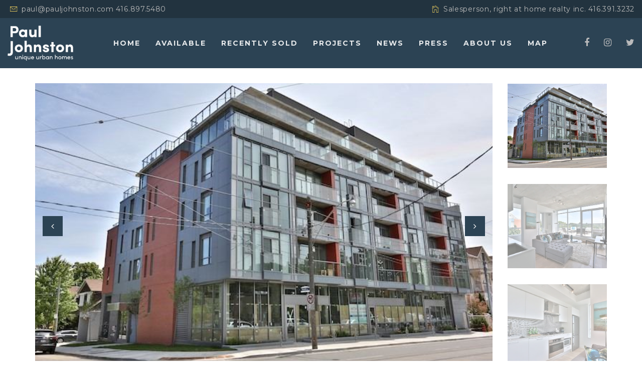

--- FILE ---
content_type: text/html; charset=UTF-8
request_url: https://pauljohnston.com/listings/2-bedroom-condo-for-sale-at-beach-club-toronto/
body_size: 16770
content:
<!DOCTYPE html>
<html dir="ltr" lang="en" prefix="og: https://ogp.me/ns#">
	<head>
		<meta charset="UTF-8">
		<meta name="apple-mobile-web-app-capable" content="yes" />
		<meta name="viewport" content="width=device-width, initial-scale=1">
		<meta name="format-detection" content="telephone=no" />
		<title>2 Bedroom Condo for Sale at Beach Club Toronto | Paul Johnston Unique Urban Homes</title>
	<style>img:is([sizes="auto" i], [sizes^="auto," i]) { contain-intrinsic-size: 3000px 1500px }</style>
	
		<!-- All in One SEO 4.9.2 - aioseo.com -->
	<meta name="description" content="Located at 303 Kingston Road in Toronto&#039;s Beach neighbourhood, this spacious 2 bedroom has a tremendous south-facing terrace and is presently for sale." />
	<meta name="robots" content="max-image-preview:large" />
	<meta name="keywords" content="beach club,lofts,toronto,for sale,real estate,condo,terrace" />
	<link rel="canonical" href="https://pauljohnston.com/listings/2-bedroom-condo-for-sale-at-beach-club-toronto/" />
	<meta name="generator" content="All in One SEO (AIOSEO) 4.9.2" />
		<meta property="og:locale" content="en_US" />
		<meta property="og:site_name" content="Paul Johnston Unique Urban Homes | Toronto Real Estate lofts, modern homes, townhomes, condos and unique properties" />
		<meta property="og:type" content="article" />
		<meta property="og:title" content="2 Bedroom Condo for Sale at Beach Club Toronto | Paul Johnston Unique Urban Homes" />
		<meta property="og:description" content="Located at 303 Kingston Road in Toronto&#039;s Beach neighbourhood, this spacious 2 bedroom has a tremendous south-facing terrace and is presently for sale." />
		<meta property="og:url" content="https://pauljohnston.com/listings/2-bedroom-condo-for-sale-at-beach-club-toronto/" />
		<meta property="og:image" content="https://pauljohnston.com/wp-content/uploads/logo_blue_150.jpg" />
		<meta property="og:image:secure_url" content="https://pauljohnston.com/wp-content/uploads/logo_blue_150.jpg" />
		<meta property="og:image:width" content="200" />
		<meta property="og:image:height" content="110" />
		<meta property="article:published_time" content="2016-06-24T14:12:04+00:00" />
		<meta property="article:modified_time" content="2018-11-14T17:04:58+00:00" />
		<meta property="article:publisher" content="https://www.facebook.com/uniqueurbanhomes" />
		<meta name="twitter:card" content="summary" />
		<meta name="twitter:site" content="@uniqueurbanhome" />
		<meta name="twitter:title" content="2 Bedroom Condo for Sale at Beach Club Toronto | Paul Johnston Unique Urban Homes" />
		<meta name="twitter:description" content="Located at 303 Kingston Road in Toronto&#039;s Beach neighbourhood, this spacious 2 bedroom has a tremendous south-facing terrace and is presently for sale." />
		<meta name="twitter:image" content="https://pauljohnston.com/wp-content/uploads/logo_blue_150.jpg" />
		<script type="application/ld+json" class="aioseo-schema">
			{"@context":"https:\/\/schema.org","@graph":[{"@type":"BreadcrumbList","@id":"https:\/\/pauljohnston.com\/listings\/2-bedroom-condo-for-sale-at-beach-club-toronto\/#breadcrumblist","itemListElement":[{"@type":"ListItem","@id":"https:\/\/pauljohnston.com#listItem","position":1,"name":"Home","item":"https:\/\/pauljohnston.com","nextItem":{"@type":"ListItem","@id":"https:\/\/pauljohnston.com\/listings\/#listItem","name":"Listings"}},{"@type":"ListItem","@id":"https:\/\/pauljohnston.com\/listings\/#listItem","position":2,"name":"Listings","item":"https:\/\/pauljohnston.com\/listings\/","nextItem":{"@type":"ListItem","@id":"https:\/\/pauljohnston.com\/listings-category\/recently-sold\/#listItem","name":"Recently Sold"},"previousItem":{"@type":"ListItem","@id":"https:\/\/pauljohnston.com#listItem","name":"Home"}},{"@type":"ListItem","@id":"https:\/\/pauljohnston.com\/listings-category\/recently-sold\/#listItem","position":3,"name":"Recently Sold","item":"https:\/\/pauljohnston.com\/listings-category\/recently-sold\/","nextItem":{"@type":"ListItem","@id":"https:\/\/pauljohnston.com\/listings\/2-bedroom-condo-for-sale-at-beach-club-toronto\/#listItem","name":"2 Bedroom Condo for Sale at Beach Club Toronto"},"previousItem":{"@type":"ListItem","@id":"https:\/\/pauljohnston.com\/listings\/#listItem","name":"Listings"}},{"@type":"ListItem","@id":"https:\/\/pauljohnston.com\/listings\/2-bedroom-condo-for-sale-at-beach-club-toronto\/#listItem","position":4,"name":"2 Bedroom Condo for Sale at Beach Club Toronto","previousItem":{"@type":"ListItem","@id":"https:\/\/pauljohnston.com\/listings-category\/recently-sold\/#listItem","name":"Recently Sold"}}]},{"@type":"Organization","@id":"https:\/\/pauljohnston.com\/#organization","name":"Paul Johnston unique urban homes","description":"Toronto Real Estate lofts, modern homes, townhomes, condos and unique properties","url":"https:\/\/pauljohnston.com\/","telephone":"+14168975480","logo":{"@type":"ImageObject","url":"https:\/\/pauljohnston.com\/wp-content\/uploads\/logo_blue_150.jpg","@id":"https:\/\/pauljohnston.com\/listings\/2-bedroom-condo-for-sale-at-beach-club-toronto\/#organizationLogo","width":200,"height":110},"image":{"@id":"https:\/\/pauljohnston.com\/listings\/2-bedroom-condo-for-sale-at-beach-club-toronto\/#organizationLogo"},"sameAs":["https:\/\/www.facebook.com\/uniqueurbanhomes","https:\/\/twitter.com\/uniqueurbanhome","https:\/\/www.instagram.com\/uniqueurbanhomes\/"]},{"@type":"WebPage","@id":"https:\/\/pauljohnston.com\/listings\/2-bedroom-condo-for-sale-at-beach-club-toronto\/#webpage","url":"https:\/\/pauljohnston.com\/listings\/2-bedroom-condo-for-sale-at-beach-club-toronto\/","name":"2 Bedroom Condo for Sale at Beach Club Toronto | Paul Johnston Unique Urban Homes","description":"Located at 303 Kingston Road in Toronto's Beach neighbourhood, this spacious 2 bedroom has a tremendous south-facing terrace and is presently for sale.","inLanguage":"en","isPartOf":{"@id":"https:\/\/pauljohnston.com\/#website"},"breadcrumb":{"@id":"https:\/\/pauljohnston.com\/listings\/2-bedroom-condo-for-sale-at-beach-club-toronto\/#breadcrumblist"},"image":{"@type":"ImageObject","url":"https:\/\/pauljohnston.com\/wp-content\/uploads\/2-Bedroom-Condo-for-Sale-at-Beach-Club-Toronto-1.jpg","@id":"https:\/\/pauljohnston.com\/listings\/2-bedroom-condo-for-sale-at-beach-club-toronto\/#mainImage","width":640,"height":427},"primaryImageOfPage":{"@id":"https:\/\/pauljohnston.com\/listings\/2-bedroom-condo-for-sale-at-beach-club-toronto\/#mainImage"},"datePublished":"2016-06-24T14:12:04-04:00","dateModified":"2018-11-14T12:04:58-05:00"},{"@type":"WebSite","@id":"https:\/\/pauljohnston.com\/#website","url":"https:\/\/pauljohnston.com\/","name":"Paul Johnston Unique Urban Homes","description":"Toronto Real Estate lofts, modern homes, townhomes, condos and unique properties","inLanguage":"en","publisher":{"@id":"https:\/\/pauljohnston.com\/#organization"}}]}
		</script>
		<!-- All in One SEO -->

<link rel='dns-prefetch' href='//fonts.googleapis.com' />
<link rel="alternate" type="application/rss+xml" title="Paul Johnston Unique Urban Homes &raquo; Feed" href="https://pauljohnston.com/feed/" />
<link rel="alternate" type="application/rss+xml" title="Paul Johnston Unique Urban Homes &raquo; Comments Feed" href="https://pauljohnston.com/comments/feed/" />
<link rel="alternate" type="application/rss+xml" title="Paul Johnston Unique Urban Homes &raquo; 2 Bedroom Condo for Sale at Beach Club Toronto Comments Feed" href="https://pauljohnston.com/listings/2-bedroom-condo-for-sale-at-beach-club-toronto/feed/" />
		<!-- This site uses the Google Analytics by MonsterInsights plugin v9.11.1 - Using Analytics tracking - https://www.monsterinsights.com/ -->
							<script src="//www.googletagmanager.com/gtag/js?id=G-X9PQ8DGSZ7"  data-cfasync="false" data-wpfc-render="false" type="text/javascript" async></script>
			<script data-cfasync="false" data-wpfc-render="false" type="text/javascript">
				var mi_version = '9.11.1';
				var mi_track_user = true;
				var mi_no_track_reason = '';
								var MonsterInsightsDefaultLocations = {"page_location":"https:\/\/pauljohnston.com\/listings\/2-bedroom-condo-for-sale-at-beach-club-toronto\/"};
								if ( typeof MonsterInsightsPrivacyGuardFilter === 'function' ) {
					var MonsterInsightsLocations = (typeof MonsterInsightsExcludeQuery === 'object') ? MonsterInsightsPrivacyGuardFilter( MonsterInsightsExcludeQuery ) : MonsterInsightsPrivacyGuardFilter( MonsterInsightsDefaultLocations );
				} else {
					var MonsterInsightsLocations = (typeof MonsterInsightsExcludeQuery === 'object') ? MonsterInsightsExcludeQuery : MonsterInsightsDefaultLocations;
				}

								var disableStrs = [
										'ga-disable-G-X9PQ8DGSZ7',
									];

				/* Function to detect opted out users */
				function __gtagTrackerIsOptedOut() {
					for (var index = 0; index < disableStrs.length; index++) {
						if (document.cookie.indexOf(disableStrs[index] + '=true') > -1) {
							return true;
						}
					}

					return false;
				}

				/* Disable tracking if the opt-out cookie exists. */
				if (__gtagTrackerIsOptedOut()) {
					for (var index = 0; index < disableStrs.length; index++) {
						window[disableStrs[index]] = true;
					}
				}

				/* Opt-out function */
				function __gtagTrackerOptout() {
					for (var index = 0; index < disableStrs.length; index++) {
						document.cookie = disableStrs[index] + '=true; expires=Thu, 31 Dec 2099 23:59:59 UTC; path=/';
						window[disableStrs[index]] = true;
					}
				}

				if ('undefined' === typeof gaOptout) {
					function gaOptout() {
						__gtagTrackerOptout();
					}
				}
								window.dataLayer = window.dataLayer || [];

				window.MonsterInsightsDualTracker = {
					helpers: {},
					trackers: {},
				};
				if (mi_track_user) {
					function __gtagDataLayer() {
						dataLayer.push(arguments);
					}

					function __gtagTracker(type, name, parameters) {
						if (!parameters) {
							parameters = {};
						}

						if (parameters.send_to) {
							__gtagDataLayer.apply(null, arguments);
							return;
						}

						if (type === 'event') {
														parameters.send_to = monsterinsights_frontend.v4_id;
							var hookName = name;
							if (typeof parameters['event_category'] !== 'undefined') {
								hookName = parameters['event_category'] + ':' + name;
							}

							if (typeof MonsterInsightsDualTracker.trackers[hookName] !== 'undefined') {
								MonsterInsightsDualTracker.trackers[hookName](parameters);
							} else {
								__gtagDataLayer('event', name, parameters);
							}
							
						} else {
							__gtagDataLayer.apply(null, arguments);
						}
					}

					__gtagTracker('js', new Date());
					__gtagTracker('set', {
						'developer_id.dZGIzZG': true,
											});
					if ( MonsterInsightsLocations.page_location ) {
						__gtagTracker('set', MonsterInsightsLocations);
					}
										__gtagTracker('config', 'G-X9PQ8DGSZ7', {"forceSSL":"true"} );
										window.gtag = __gtagTracker;										(function () {
						/* https://developers.google.com/analytics/devguides/collection/analyticsjs/ */
						/* ga and __gaTracker compatibility shim. */
						var noopfn = function () {
							return null;
						};
						var newtracker = function () {
							return new Tracker();
						};
						var Tracker = function () {
							return null;
						};
						var p = Tracker.prototype;
						p.get = noopfn;
						p.set = noopfn;
						p.send = function () {
							var args = Array.prototype.slice.call(arguments);
							args.unshift('send');
							__gaTracker.apply(null, args);
						};
						var __gaTracker = function () {
							var len = arguments.length;
							if (len === 0) {
								return;
							}
							var f = arguments[len - 1];
							if (typeof f !== 'object' || f === null || typeof f.hitCallback !== 'function') {
								if ('send' === arguments[0]) {
									var hitConverted, hitObject = false, action;
									if ('event' === arguments[1]) {
										if ('undefined' !== typeof arguments[3]) {
											hitObject = {
												'eventAction': arguments[3],
												'eventCategory': arguments[2],
												'eventLabel': arguments[4],
												'value': arguments[5] ? arguments[5] : 1,
											}
										}
									}
									if ('pageview' === arguments[1]) {
										if ('undefined' !== typeof arguments[2]) {
											hitObject = {
												'eventAction': 'page_view',
												'page_path': arguments[2],
											}
										}
									}
									if (typeof arguments[2] === 'object') {
										hitObject = arguments[2];
									}
									if (typeof arguments[5] === 'object') {
										Object.assign(hitObject, arguments[5]);
									}
									if ('undefined' !== typeof arguments[1].hitType) {
										hitObject = arguments[1];
										if ('pageview' === hitObject.hitType) {
											hitObject.eventAction = 'page_view';
										}
									}
									if (hitObject) {
										action = 'timing' === arguments[1].hitType ? 'timing_complete' : hitObject.eventAction;
										hitConverted = mapArgs(hitObject);
										__gtagTracker('event', action, hitConverted);
									}
								}
								return;
							}

							function mapArgs(args) {
								var arg, hit = {};
								var gaMap = {
									'eventCategory': 'event_category',
									'eventAction': 'event_action',
									'eventLabel': 'event_label',
									'eventValue': 'event_value',
									'nonInteraction': 'non_interaction',
									'timingCategory': 'event_category',
									'timingVar': 'name',
									'timingValue': 'value',
									'timingLabel': 'event_label',
									'page': 'page_path',
									'location': 'page_location',
									'title': 'page_title',
									'referrer' : 'page_referrer',
								};
								for (arg in args) {
																		if (!(!args.hasOwnProperty(arg) || !gaMap.hasOwnProperty(arg))) {
										hit[gaMap[arg]] = args[arg];
									} else {
										hit[arg] = args[arg];
									}
								}
								return hit;
							}

							try {
								f.hitCallback();
							} catch (ex) {
							}
						};
						__gaTracker.create = newtracker;
						__gaTracker.getByName = newtracker;
						__gaTracker.getAll = function () {
							return [];
						};
						__gaTracker.remove = noopfn;
						__gaTracker.loaded = true;
						window['__gaTracker'] = __gaTracker;
					})();
									} else {
										console.log("");
					(function () {
						function __gtagTracker() {
							return null;
						}

						window['__gtagTracker'] = __gtagTracker;
						window['gtag'] = __gtagTracker;
					})();
									}
			</script>
							<!-- / Google Analytics by MonsterInsights -->
		<script type="text/javascript">
/* <![CDATA[ */
window._wpemojiSettings = {"baseUrl":"https:\/\/s.w.org\/images\/core\/emoji\/15.0.3\/72x72\/","ext":".png","svgUrl":"https:\/\/s.w.org\/images\/core\/emoji\/15.0.3\/svg\/","svgExt":".svg","source":{"wpemoji":"https:\/\/pauljohnston.com\/wp-includes\/js\/wp-emoji.js?ver=3e4c0bac5a463a0945e903b90cc1f560","twemoji":"https:\/\/pauljohnston.com\/wp-includes\/js\/twemoji.js?ver=3e4c0bac5a463a0945e903b90cc1f560"}};
/**
 * @output wp-includes/js/wp-emoji-loader.js
 */

/**
 * Emoji Settings as exported in PHP via _print_emoji_detection_script().
 * @typedef WPEmojiSettings
 * @type {object}
 * @property {?object} source
 * @property {?string} source.concatemoji
 * @property {?string} source.twemoji
 * @property {?string} source.wpemoji
 * @property {?boolean} DOMReady
 * @property {?Function} readyCallback
 */

/**
 * Support tests.
 * @typedef SupportTests
 * @type {object}
 * @property {?boolean} flag
 * @property {?boolean} emoji
 */

/**
 * IIFE to detect emoji support and load Twemoji if needed.
 *
 * @param {Window} window
 * @param {Document} document
 * @param {WPEmojiSettings} settings
 */
( function wpEmojiLoader( window, document, settings ) {
	if ( typeof Promise === 'undefined' ) {
		return;
	}

	var sessionStorageKey = 'wpEmojiSettingsSupports';
	var tests = [ 'flag', 'emoji' ];

	/**
	 * Checks whether the browser supports offloading to a Worker.
	 *
	 * @since 6.3.0
	 *
	 * @private
	 *
	 * @returns {boolean}
	 */
	function supportsWorkerOffloading() {
		return (
			typeof Worker !== 'undefined' &&
			typeof OffscreenCanvas !== 'undefined' &&
			typeof URL !== 'undefined' &&
			URL.createObjectURL &&
			typeof Blob !== 'undefined'
		);
	}

	/**
	 * @typedef SessionSupportTests
	 * @type {object}
	 * @property {number} timestamp
	 * @property {SupportTests} supportTests
	 */

	/**
	 * Get support tests from session.
	 *
	 * @since 6.3.0
	 *
	 * @private
	 *
	 * @returns {?SupportTests} Support tests, or null if not set or older than 1 week.
	 */
	function getSessionSupportTests() {
		try {
			/** @type {SessionSupportTests} */
			var item = JSON.parse(
				sessionStorage.getItem( sessionStorageKey )
			);
			if (
				typeof item === 'object' &&
				typeof item.timestamp === 'number' &&
				new Date().valueOf() < item.timestamp + 604800 && // Note: Number is a week in seconds.
				typeof item.supportTests === 'object'
			) {
				return item.supportTests;
			}
		} catch ( e ) {}
		return null;
	}

	/**
	 * Persist the supports in session storage.
	 *
	 * @since 6.3.0
	 *
	 * @private
	 *
	 * @param {SupportTests} supportTests Support tests.
	 */
	function setSessionSupportTests( supportTests ) {
		try {
			/** @type {SessionSupportTests} */
			var item = {
				supportTests: supportTests,
				timestamp: new Date().valueOf()
			};

			sessionStorage.setItem(
				sessionStorageKey,
				JSON.stringify( item )
			);
		} catch ( e ) {}
	}

	/**
	 * Checks if two sets of Emoji characters render the same visually.
	 *
	 * This function may be serialized to run in a Worker. Therefore, it cannot refer to variables from the containing
	 * scope. Everything must be passed by parameters.
	 *
	 * @since 4.9.0
	 *
	 * @private
	 *
	 * @param {CanvasRenderingContext2D} context 2D Context.
	 * @param {string} set1 Set of Emoji to test.
	 * @param {string} set2 Set of Emoji to test.
	 *
	 * @return {boolean} True if the two sets render the same.
	 */
	function emojiSetsRenderIdentically( context, set1, set2 ) {
		// Cleanup from previous test.
		context.clearRect( 0, 0, context.canvas.width, context.canvas.height );
		context.fillText( set1, 0, 0 );
		var rendered1 = new Uint32Array(
			context.getImageData(
				0,
				0,
				context.canvas.width,
				context.canvas.height
			).data
		);

		// Cleanup from previous test.
		context.clearRect( 0, 0, context.canvas.width, context.canvas.height );
		context.fillText( set2, 0, 0 );
		var rendered2 = new Uint32Array(
			context.getImageData(
				0,
				0,
				context.canvas.width,
				context.canvas.height
			).data
		);

		return rendered1.every( function ( rendered2Data, index ) {
			return rendered2Data === rendered2[ index ];
		} );
	}

	/**
	 * Determines if the browser properly renders Emoji that Twemoji can supplement.
	 *
	 * This function may be serialized to run in a Worker. Therefore, it cannot refer to variables from the containing
	 * scope. Everything must be passed by parameters.
	 *
	 * @since 4.2.0
	 *
	 * @private
	 *
	 * @param {CanvasRenderingContext2D} context 2D Context.
	 * @param {string} type Whether to test for support of "flag" or "emoji".
	 * @param {Function} emojiSetsRenderIdentically Reference to emojiSetsRenderIdentically function, needed due to minification.
	 *
	 * @return {boolean} True if the browser can render emoji, false if it cannot.
	 */
	function browserSupportsEmoji( context, type, emojiSetsRenderIdentically ) {
		var isIdentical;

		switch ( type ) {
			case 'flag':
				/*
				 * Test for Transgender flag compatibility. Added in Unicode 13.
				 *
				 * To test for support, we try to render it, and compare the rendering to how it would look if
				 * the browser doesn't render it correctly (white flag emoji + transgender symbol).
				 */
				isIdentical = emojiSetsRenderIdentically(
					context,
					'\uD83C\uDFF3\uFE0F\u200D\u26A7\uFE0F', // as a zero-width joiner sequence
					'\uD83C\uDFF3\uFE0F\u200B\u26A7\uFE0F' // separated by a zero-width space
				);

				if ( isIdentical ) {
					return false;
				}

				/*
				 * Test for UN flag compatibility. This is the least supported of the letter locale flags,
				 * so gives us an easy test for full support.
				 *
				 * To test for support, we try to render it, and compare the rendering to how it would look if
				 * the browser doesn't render it correctly ([U] + [N]).
				 */
				isIdentical = emojiSetsRenderIdentically(
					context,
					'\uD83C\uDDFA\uD83C\uDDF3', // as the sequence of two code points
					'\uD83C\uDDFA\u200B\uD83C\uDDF3' // as the two code points separated by a zero-width space
				);

				if ( isIdentical ) {
					return false;
				}

				/*
				 * Test for English flag compatibility. England is a country in the United Kingdom, it
				 * does not have a two letter locale code but rather a five letter sub-division code.
				 *
				 * To test for support, we try to render it, and compare the rendering to how it would look if
				 * the browser doesn't render it correctly (black flag emoji + [G] + [B] + [E] + [N] + [G]).
				 */
				isIdentical = emojiSetsRenderIdentically(
					context,
					// as the flag sequence
					'\uD83C\uDFF4\uDB40\uDC67\uDB40\uDC62\uDB40\uDC65\uDB40\uDC6E\uDB40\uDC67\uDB40\uDC7F',
					// with each code point separated by a zero-width space
					'\uD83C\uDFF4\u200B\uDB40\uDC67\u200B\uDB40\uDC62\u200B\uDB40\uDC65\u200B\uDB40\uDC6E\u200B\uDB40\uDC67\u200B\uDB40\uDC7F'
				);

				return ! isIdentical;
			case 'emoji':
				/*
				 * Four and twenty blackbirds baked in a pie.
				 *
				 * To test for Emoji 15.0 support, try to render a new emoji: Blackbird.
				 *
				 * The Blackbird is a ZWJ sequence combining 🐦 Bird and ⬛ large black square.,
				 *
				 * 0x1F426 (\uD83D\uDC26) == Bird
				 * 0x200D == Zero-Width Joiner (ZWJ) that links the code points for the new emoji or
				 * 0x200B == Zero-Width Space (ZWS) that is rendered for clients not supporting the new emoji.
				 * 0x2B1B == Large Black Square
				 *
				 * When updating this test for future Emoji releases, ensure that individual emoji that make up the
				 * sequence come from older emoji standards.
				 */
				isIdentical = emojiSetsRenderIdentically(
					context,
					'\uD83D\uDC26\u200D\u2B1B', // as the zero-width joiner sequence
					'\uD83D\uDC26\u200B\u2B1B' // separated by a zero-width space
				);

				return ! isIdentical;
		}

		return false;
	}

	/**
	 * Checks emoji support tests.
	 *
	 * This function may be serialized to run in a Worker. Therefore, it cannot refer to variables from the containing
	 * scope. Everything must be passed by parameters.
	 *
	 * @since 6.3.0
	 *
	 * @private
	 *
	 * @param {string[]} tests Tests.
	 * @param {Function} browserSupportsEmoji Reference to browserSupportsEmoji function, needed due to minification.
	 * @param {Function} emojiSetsRenderIdentically Reference to emojiSetsRenderIdentically function, needed due to minification.
	 *
	 * @return {SupportTests} Support tests.
	 */
	function testEmojiSupports( tests, browserSupportsEmoji, emojiSetsRenderIdentically ) {
		var canvas;
		if (
			typeof WorkerGlobalScope !== 'undefined' &&
			self instanceof WorkerGlobalScope
		) {
			canvas = new OffscreenCanvas( 300, 150 ); // Dimensions are default for HTMLCanvasElement.
		} else {
			canvas = document.createElement( 'canvas' );
		}

		var context = canvas.getContext( '2d', { willReadFrequently: true } );

		/*
		 * Chrome on OS X added native emoji rendering in M41. Unfortunately,
		 * it doesn't work when the font is bolder than 500 weight. So, we
		 * check for bold rendering support to avoid invisible emoji in Chrome.
		 */
		context.textBaseline = 'top';
		context.font = '600 32px Arial';

		var supports = {};
		tests.forEach( function ( test ) {
			supports[ test ] = browserSupportsEmoji( context, test, emojiSetsRenderIdentically );
		} );
		return supports;
	}

	/**
	 * Adds a script to the head of the document.
	 *
	 * @ignore
	 *
	 * @since 4.2.0
	 *
	 * @param {string} src The url where the script is located.
	 *
	 * @return {void}
	 */
	function addScript( src ) {
		var script = document.createElement( 'script' );
		script.src = src;
		script.defer = true;
		document.head.appendChild( script );
	}

	settings.supports = {
		everything: true,
		everythingExceptFlag: true
	};

	// Create a promise for DOMContentLoaded since the worker logic may finish after the event has fired.
	var domReadyPromise = new Promise( function ( resolve ) {
		document.addEventListener( 'DOMContentLoaded', resolve, {
			once: true
		} );
	} );

	// Obtain the emoji support from the browser, asynchronously when possible.
	new Promise( function ( resolve ) {
		var supportTests = getSessionSupportTests();
		if ( supportTests ) {
			resolve( supportTests );
			return;
		}

		if ( supportsWorkerOffloading() ) {
			try {
				// Note that the functions are being passed as arguments due to minification.
				var workerScript =
					'postMessage(' +
					testEmojiSupports.toString() +
					'(' +
					[
						JSON.stringify( tests ),
						browserSupportsEmoji.toString(),
						emojiSetsRenderIdentically.toString()
					].join( ',' ) +
					'));';
				var blob = new Blob( [ workerScript ], {
					type: 'text/javascript'
				} );
				var worker = new Worker( URL.createObjectURL( blob ), { name: 'wpTestEmojiSupports' } );
				worker.onmessage = function ( event ) {
					supportTests = event.data;
					setSessionSupportTests( supportTests );
					worker.terminate();
					resolve( supportTests );
				};
				return;
			} catch ( e ) {}
		}

		supportTests = testEmojiSupports( tests, browserSupportsEmoji, emojiSetsRenderIdentically );
		setSessionSupportTests( supportTests );
		resolve( supportTests );
	} )
		// Once the browser emoji support has been obtained from the session, finalize the settings.
		.then( function ( supportTests ) {
			/*
			 * Tests the browser support for flag emojis and other emojis, and adjusts the
			 * support settings accordingly.
			 */
			for ( var test in supportTests ) {
				settings.supports[ test ] = supportTests[ test ];

				settings.supports.everything =
					settings.supports.everything && settings.supports[ test ];

				if ( 'flag' !== test ) {
					settings.supports.everythingExceptFlag =
						settings.supports.everythingExceptFlag &&
						settings.supports[ test ];
				}
			}

			settings.supports.everythingExceptFlag =
				settings.supports.everythingExceptFlag &&
				! settings.supports.flag;

			// Sets DOMReady to false and assigns a ready function to settings.
			settings.DOMReady = false;
			settings.readyCallback = function () {
				settings.DOMReady = true;
			};
		} )
		.then( function () {
			return domReadyPromise;
		} )
		.then( function () {
			// When the browser can not render everything we need to load a polyfill.
			if ( ! settings.supports.everything ) {
				settings.readyCallback();

				var src = settings.source || {};

				if ( src.concatemoji ) {
					addScript( src.concatemoji );
				} else if ( src.wpemoji && src.twemoji ) {
					addScript( src.twemoji );
					addScript( src.wpemoji );
				}
			}
		} );
} )( window, document, window._wpemojiSettings );

/* ]]> */
</script>
<link rel='stylesheet' id='vcyt-font-awesome-css-css' href='https://pauljohnston.com/wp-content/plugins/vc-instagram-feed/inc/../assets/css/font-awesome.min.css?ver=3e4c0bac5a463a0945e903b90cc1f560' type='text/css' media='all' />
<link rel='stylesheet' id='vcfti-slick-css-css' href='https://pauljohnston.com/wp-content/plugins/vc-instagram-feed/inc/../assets/css/slick.css?ver=3e4c0bac5a463a0945e903b90cc1f560' type='text/css' media='all' />
<link rel='stylesheet' id='sbi_styles-css' href='https://pauljohnston.com/wp-content/plugins/instagram-feed/css/sbi-styles.css?ver=6.10.0' type='text/css' media='all' />
<style id='wp-emoji-styles-inline-css' type='text/css'>

	img.wp-smiley, img.emoji {
		display: inline !important;
		border: none !important;
		box-shadow: none !important;
		height: 1em !important;
		width: 1em !important;
		margin: 0 0.07em !important;
		vertical-align: -0.1em !important;
		background: none !important;
		padding: 0 !important;
	}
</style>
<link rel='stylesheet' id='wp-block-library-css' href='https://pauljohnston.com/wp-includes/css/dist/block-library/style.css?ver=3e4c0bac5a463a0945e903b90cc1f560' type='text/css' media='all' />
<link rel='stylesheet' id='aioseo/css/src/vue/standalone/blocks/table-of-contents/global.scss-css' href='https://pauljohnston.com/wp-content/plugins/all-in-one-seo-pack/dist/Lite/assets/css/table-of-contents/global.e90f6d47.css?ver=4.9.2' type='text/css' media='all' />
<style id='classic-theme-styles-inline-css' type='text/css'>
/**
 * These rules are needed for backwards compatibility.
 * They should match the button element rules in the base theme.json file.
 */
.wp-block-button__link {
	color: #ffffff;
	background-color: #32373c;
	border-radius: 9999px; /* 100% causes an oval, but any explicit but really high value retains the pill shape. */

	/* This needs a low specificity so it won't override the rules from the button element if defined in theme.json. */
	box-shadow: none;
	text-decoration: none;

	/* The extra 2px are added to size solids the same as the outline versions.*/
	padding: calc(0.667em + 2px) calc(1.333em + 2px);

	font-size: 1.125em;
}

.wp-block-file__button {
	background: #32373c;
	color: #ffffff;
	text-decoration: none;
}

</style>
<style id='global-styles-inline-css' type='text/css'>
:root{--wp--preset--aspect-ratio--square: 1;--wp--preset--aspect-ratio--4-3: 4/3;--wp--preset--aspect-ratio--3-4: 3/4;--wp--preset--aspect-ratio--3-2: 3/2;--wp--preset--aspect-ratio--2-3: 2/3;--wp--preset--aspect-ratio--16-9: 16/9;--wp--preset--aspect-ratio--9-16: 9/16;--wp--preset--color--black: #000000;--wp--preset--color--cyan-bluish-gray: #abb8c3;--wp--preset--color--white: #ffffff;--wp--preset--color--pale-pink: #f78da7;--wp--preset--color--vivid-red: #cf2e2e;--wp--preset--color--luminous-vivid-orange: #ff6900;--wp--preset--color--luminous-vivid-amber: #fcb900;--wp--preset--color--light-green-cyan: #7bdcb5;--wp--preset--color--vivid-green-cyan: #00d084;--wp--preset--color--pale-cyan-blue: #8ed1fc;--wp--preset--color--vivid-cyan-blue: #0693e3;--wp--preset--color--vivid-purple: #9b51e0;--wp--preset--gradient--vivid-cyan-blue-to-vivid-purple: linear-gradient(135deg,rgba(6,147,227,1) 0%,rgb(155,81,224) 100%);--wp--preset--gradient--light-green-cyan-to-vivid-green-cyan: linear-gradient(135deg,rgb(122,220,180) 0%,rgb(0,208,130) 100%);--wp--preset--gradient--luminous-vivid-amber-to-luminous-vivid-orange: linear-gradient(135deg,rgba(252,185,0,1) 0%,rgba(255,105,0,1) 100%);--wp--preset--gradient--luminous-vivid-orange-to-vivid-red: linear-gradient(135deg,rgba(255,105,0,1) 0%,rgb(207,46,46) 100%);--wp--preset--gradient--very-light-gray-to-cyan-bluish-gray: linear-gradient(135deg,rgb(238,238,238) 0%,rgb(169,184,195) 100%);--wp--preset--gradient--cool-to-warm-spectrum: linear-gradient(135deg,rgb(74,234,220) 0%,rgb(151,120,209) 20%,rgb(207,42,186) 40%,rgb(238,44,130) 60%,rgb(251,105,98) 80%,rgb(254,248,76) 100%);--wp--preset--gradient--blush-light-purple: linear-gradient(135deg,rgb(255,206,236) 0%,rgb(152,150,240) 100%);--wp--preset--gradient--blush-bordeaux: linear-gradient(135deg,rgb(254,205,165) 0%,rgb(254,45,45) 50%,rgb(107,0,62) 100%);--wp--preset--gradient--luminous-dusk: linear-gradient(135deg,rgb(255,203,112) 0%,rgb(199,81,192) 50%,rgb(65,88,208) 100%);--wp--preset--gradient--pale-ocean: linear-gradient(135deg,rgb(255,245,203) 0%,rgb(182,227,212) 50%,rgb(51,167,181) 100%);--wp--preset--gradient--electric-grass: linear-gradient(135deg,rgb(202,248,128) 0%,rgb(113,206,126) 100%);--wp--preset--gradient--midnight: linear-gradient(135deg,rgb(2,3,129) 0%,rgb(40,116,252) 100%);--wp--preset--font-size--small: 13px;--wp--preset--font-size--medium: 20px;--wp--preset--font-size--large: 36px;--wp--preset--font-size--x-large: 42px;--wp--preset--spacing--20: 0.44rem;--wp--preset--spacing--30: 0.67rem;--wp--preset--spacing--40: 1rem;--wp--preset--spacing--50: 1.5rem;--wp--preset--spacing--60: 2.25rem;--wp--preset--spacing--70: 3.38rem;--wp--preset--spacing--80: 5.06rem;--wp--preset--shadow--natural: 6px 6px 9px rgba(0, 0, 0, 0.2);--wp--preset--shadow--deep: 12px 12px 50px rgba(0, 0, 0, 0.4);--wp--preset--shadow--sharp: 6px 6px 0px rgba(0, 0, 0, 0.2);--wp--preset--shadow--outlined: 6px 6px 0px -3px rgba(255, 255, 255, 1), 6px 6px rgba(0, 0, 0, 1);--wp--preset--shadow--crisp: 6px 6px 0px rgba(0, 0, 0, 1);}:where(.is-layout-flex){gap: 0.5em;}:where(.is-layout-grid){gap: 0.5em;}body .is-layout-flex{display: flex;}.is-layout-flex{flex-wrap: wrap;align-items: center;}.is-layout-flex > :is(*, div){margin: 0;}body .is-layout-grid{display: grid;}.is-layout-grid > :is(*, div){margin: 0;}:where(.wp-block-columns.is-layout-flex){gap: 2em;}:where(.wp-block-columns.is-layout-grid){gap: 2em;}:where(.wp-block-post-template.is-layout-flex){gap: 1.25em;}:where(.wp-block-post-template.is-layout-grid){gap: 1.25em;}.has-black-color{color: var(--wp--preset--color--black) !important;}.has-cyan-bluish-gray-color{color: var(--wp--preset--color--cyan-bluish-gray) !important;}.has-white-color{color: var(--wp--preset--color--white) !important;}.has-pale-pink-color{color: var(--wp--preset--color--pale-pink) !important;}.has-vivid-red-color{color: var(--wp--preset--color--vivid-red) !important;}.has-luminous-vivid-orange-color{color: var(--wp--preset--color--luminous-vivid-orange) !important;}.has-luminous-vivid-amber-color{color: var(--wp--preset--color--luminous-vivid-amber) !important;}.has-light-green-cyan-color{color: var(--wp--preset--color--light-green-cyan) !important;}.has-vivid-green-cyan-color{color: var(--wp--preset--color--vivid-green-cyan) !important;}.has-pale-cyan-blue-color{color: var(--wp--preset--color--pale-cyan-blue) !important;}.has-vivid-cyan-blue-color{color: var(--wp--preset--color--vivid-cyan-blue) !important;}.has-vivid-purple-color{color: var(--wp--preset--color--vivid-purple) !important;}.has-black-background-color{background-color: var(--wp--preset--color--black) !important;}.has-cyan-bluish-gray-background-color{background-color: var(--wp--preset--color--cyan-bluish-gray) !important;}.has-white-background-color{background-color: var(--wp--preset--color--white) !important;}.has-pale-pink-background-color{background-color: var(--wp--preset--color--pale-pink) !important;}.has-vivid-red-background-color{background-color: var(--wp--preset--color--vivid-red) !important;}.has-luminous-vivid-orange-background-color{background-color: var(--wp--preset--color--luminous-vivid-orange) !important;}.has-luminous-vivid-amber-background-color{background-color: var(--wp--preset--color--luminous-vivid-amber) !important;}.has-light-green-cyan-background-color{background-color: var(--wp--preset--color--light-green-cyan) !important;}.has-vivid-green-cyan-background-color{background-color: var(--wp--preset--color--vivid-green-cyan) !important;}.has-pale-cyan-blue-background-color{background-color: var(--wp--preset--color--pale-cyan-blue) !important;}.has-vivid-cyan-blue-background-color{background-color: var(--wp--preset--color--vivid-cyan-blue) !important;}.has-vivid-purple-background-color{background-color: var(--wp--preset--color--vivid-purple) !important;}.has-black-border-color{border-color: var(--wp--preset--color--black) !important;}.has-cyan-bluish-gray-border-color{border-color: var(--wp--preset--color--cyan-bluish-gray) !important;}.has-white-border-color{border-color: var(--wp--preset--color--white) !important;}.has-pale-pink-border-color{border-color: var(--wp--preset--color--pale-pink) !important;}.has-vivid-red-border-color{border-color: var(--wp--preset--color--vivid-red) !important;}.has-luminous-vivid-orange-border-color{border-color: var(--wp--preset--color--luminous-vivid-orange) !important;}.has-luminous-vivid-amber-border-color{border-color: var(--wp--preset--color--luminous-vivid-amber) !important;}.has-light-green-cyan-border-color{border-color: var(--wp--preset--color--light-green-cyan) !important;}.has-vivid-green-cyan-border-color{border-color: var(--wp--preset--color--vivid-green-cyan) !important;}.has-pale-cyan-blue-border-color{border-color: var(--wp--preset--color--pale-cyan-blue) !important;}.has-vivid-cyan-blue-border-color{border-color: var(--wp--preset--color--vivid-cyan-blue) !important;}.has-vivid-purple-border-color{border-color: var(--wp--preset--color--vivid-purple) !important;}.has-vivid-cyan-blue-to-vivid-purple-gradient-background{background: var(--wp--preset--gradient--vivid-cyan-blue-to-vivid-purple) !important;}.has-light-green-cyan-to-vivid-green-cyan-gradient-background{background: var(--wp--preset--gradient--light-green-cyan-to-vivid-green-cyan) !important;}.has-luminous-vivid-amber-to-luminous-vivid-orange-gradient-background{background: var(--wp--preset--gradient--luminous-vivid-amber-to-luminous-vivid-orange) !important;}.has-luminous-vivid-orange-to-vivid-red-gradient-background{background: var(--wp--preset--gradient--luminous-vivid-orange-to-vivid-red) !important;}.has-very-light-gray-to-cyan-bluish-gray-gradient-background{background: var(--wp--preset--gradient--very-light-gray-to-cyan-bluish-gray) !important;}.has-cool-to-warm-spectrum-gradient-background{background: var(--wp--preset--gradient--cool-to-warm-spectrum) !important;}.has-blush-light-purple-gradient-background{background: var(--wp--preset--gradient--blush-light-purple) !important;}.has-blush-bordeaux-gradient-background{background: var(--wp--preset--gradient--blush-bordeaux) !important;}.has-luminous-dusk-gradient-background{background: var(--wp--preset--gradient--luminous-dusk) !important;}.has-pale-ocean-gradient-background{background: var(--wp--preset--gradient--pale-ocean) !important;}.has-electric-grass-gradient-background{background: var(--wp--preset--gradient--electric-grass) !important;}.has-midnight-gradient-background{background: var(--wp--preset--gradient--midnight) !important;}.has-small-font-size{font-size: var(--wp--preset--font-size--small) !important;}.has-medium-font-size{font-size: var(--wp--preset--font-size--medium) !important;}.has-large-font-size{font-size: var(--wp--preset--font-size--large) !important;}.has-x-large-font-size{font-size: var(--wp--preset--font-size--x-large) !important;}
:where(.wp-block-post-template.is-layout-flex){gap: 1.25em;}:where(.wp-block-post-template.is-layout-grid){gap: 1.25em;}
:where(.wp-block-columns.is-layout-flex){gap: 2em;}:where(.wp-block-columns.is-layout-grid){gap: 2em;}
:root :where(.wp-block-pullquote){font-size: 1.5em;line-height: 1.6;}
</style>
<link rel='stylesheet' id='contact-form-7-css' href='https://pauljohnston.com/wp-content/plugins/contact-form-7/includes/css/styles.css?ver=6.1.4' type='text/css' media='all' />
<link rel='stylesheet' id='image-map-pro-dist-css-css' href='https://pauljohnston.com/wp-content/plugins/image-map-pro-wordpress/css/image-map-pro.min.css?ver=5.5.1' type='text/css' media='' />
<link rel='stylesheet' id='swiper-css' href='https://pauljohnston.com/wp-content/plugins/elementor/assets/lib/swiper/v8/css/swiper.css?ver=8.4.5' type='text/css' media='all' />
<link rel='stylesheet' id='slick-css' href='https://pauljohnston.com/wp-content/themes/prague-child-theme/assets/css/slick.min.css?ver=1.1.1' type='text/css' media='all' />
<link rel='stylesheet' id='magnific-popup-css' href='https://pauljohnston.com/wp-content/themes/prague-child-theme/assets/css/magnific-popup.css?ver=1.1.1' type='text/css' media='all' />
<link rel='stylesheet' id='prague-fonts-css' href='//fonts.googleapis.com/css?family=Montserrat%3A400%2C100%2C300%2C500%2C600%2C700%2C800%26subset%3Dlatin%2Clatin-ext&#038;ver=1.1.1' type='text/css' media='all' />
<link rel='stylesheet' id='font-awesomes-css' href='https://pauljohnston.com/wp-content/themes/prague-child-theme/assets/css/font-awesome.min.css?ver=1.1.1' type='text/css' media='all' />
<link rel='stylesheet' id='ionicons-css' href='https://pauljohnston.com/wp-content/themes/prague-child-theme/assets/css/ionicons.min.css?ver=1.1.1' type='text/css' media='all' />
<link rel='stylesheet' id='et-line-font-css' href='https://pauljohnston.com/wp-content/themes/prague-child-theme/assets/css/et-line-font.css?ver=1.1.1' type='text/css' media='all' />
<style id='et-line-font-inline-css' type='text/css'>
[data-icon]:before {content:none} .ui-dialog{position:fixed;top:100px;}
</style>
<link rel='stylesheet' id='prague-before-after-css' href='https://pauljohnston.com/wp-content/themes/prague-child-theme/assets/css/before-after.min.css?ver=1.1.1' type='text/css' media='all' />
<link rel='stylesheet' id='bootstrap-css' href='https://pauljohnston.com/wp-content/themes/prague-child-theme/assets/css/bootstrap.min.css?ver=1.1.1' type='text/css' media='all' />
<link rel='stylesheet' id='prague-dynamic-css-css' href='https://pauljohnston.com/wp-admin/admin-ajax.php?action=prague_dynamic_css&#038;ver=1.1.1' type='text/css' media='all' />
<link rel='stylesheet' id='prague-core-css' href='https://pauljohnston.com/wp-content/themes/prague/style.css?ver=3e4c0bac5a463a0945e903b90cc1f560' type='text/css' media='all' />
<link rel='stylesheet' id='child-style-css' href='https://pauljohnston.com/wp-content/themes/prague-child-theme/style.css?ver=1.1.1' type='text/css' media='all' />
<link rel='stylesheet' id='the-grid-css' href='https://pauljohnston.com/wp-content/plugins/the_grid/frontend/assets/css/the-grid.min.css?ver=2.7.9.1' type='text/css' media='all' />
<style id='the-grid-inline-css' type='text/css'>
.tolb-holder{background:rgba(0,0,0,0.8)}.tolb-holder .tolb-close,.tolb-holder .tolb-title,.tolb-holder .tolb-counter,.tolb-holder .tolb-next i,.tolb-holder .tolb-prev i{color:#ffffff}.tolb-holder .tolb-load{border-color:rgba(255,255,255,0.2);border-left:3px solid #ffffff}
.to-heart-icon,.to-heart-icon svg,.to-post-like,.to-post-like .to-like-count{position:relative;display:inline-block}.to-post-like{width:auto;cursor:pointer;font-weight:400}.to-heart-icon{float:left;margin:0 4px 0 0}.to-heart-icon svg{overflow:visible;width:15px;height:14px}.to-heart-icon g{-webkit-transform:scale(1);transform:scale(1)}.to-heart-icon path{-webkit-transform:scale(1);transform:scale(1);transition:fill .4s ease,stroke .4s ease}.no-liked .to-heart-icon path{fill:#999;stroke:#999}.empty-heart .to-heart-icon path{fill:transparent!important;stroke:#999}.liked .to-heart-icon path,.to-heart-icon svg:hover path{fill:#ff6863!important;stroke:#ff6863!important}@keyframes heartBeat{0%{transform:scale(1)}20%{transform:scale(.8)}30%{transform:scale(.95)}45%{transform:scale(.75)}50%{transform:scale(.85)}100%{transform:scale(.9)}}@-webkit-keyframes heartBeat{0%,100%,50%{-webkit-transform:scale(1)}20%{-webkit-transform:scale(.8)}30%{-webkit-transform:scale(.95)}45%{-webkit-transform:scale(.75)}}.heart-pulse g{-webkit-animation-name:heartBeat;animation-name:heartBeat;-webkit-animation-duration:1s;animation-duration:1s;-webkit-animation-iteration-count:infinite;animation-iteration-count:infinite;-webkit-transform-origin:50% 50%;transform-origin:50% 50%}.to-post-like a{color:inherit!important;fill:inherit!important;stroke:inherit!important}
</style>
<script type="text/javascript" src="https://pauljohnston.com/wp-includes/js/jquery/jquery.js?ver=3.7.1" id="jquery-core-js"></script>
<script type="text/javascript" src="https://pauljohnston.com/wp-includes/js/jquery/jquery-migrate.js?ver=3.4.1" id="jquery-migrate-js"></script>
<script type="text/javascript" src="https://pauljohnston.com/wp-content/plugins/vc-instagram-feed/inc/../assets/js/isotope.pkgd.min.js?ver=3e4c0bac5a463a0945e903b90cc1f560" id="svc-isotop-js-js"></script>
<script type="text/javascript" src="https://pauljohnston.com/wp-content/plugins/vc-instagram-feed/inc/../assets/js/imagesloaded.pkgd.min.js?ver=3e4c0bac5a463a0945e903b90cc1f560" id="svc-imagesloaded-js-js"></script>
<script type="text/javascript" src="https://pauljohnston.com/wp-content/plugins/vc-instagram-feed/inc/../assets/js/moment-with-locales.min.js?ver=3e4c0bac5a463a0945e903b90cc1f560" id="moment-local-js-js"></script>
<script type="text/javascript" src="https://pauljohnston.com/wp-content/plugins/vc-instagram-feed/inc/../assets/js/slick.min.js?ver=3e4c0bac5a463a0945e903b90cc1f560" id="slick-js-js"></script>
<script type="text/javascript" id="instafeed-stream-js-js-extra">
/* <![CDATA[ */
var svc_ajax_url = {"url":"https:\/\/pauljohnston.com\/wp-admin\/admin-ajax.php","laungage":"en"};
/* ]]> */
</script>
<script type="text/javascript" src="https://pauljohnston.com/wp-content/plugins/vc-instagram-feed/inc/../assets/js/instafeed.js?ver=3e4c0bac5a463a0945e903b90cc1f560" id="instafeed-stream-js-js"></script>
<script type="text/javascript" src="https://pauljohnston.com/wp-content/plugins/vc-instagram-feed/inc/../assets/js/jquery.flexverticalcenter.js?ver=3e4c0bac5a463a0945e903b90cc1f560" id="flexverticalcenter-js-js"></script>
<script type="text/javascript" src="https://pauljohnston.com/wp-content/plugins/google-analytics-for-wordpress/assets/js/frontend-gtag.js?ver=1769177106" id="monsterinsights-frontend-script-js" async="async" data-wp-strategy="async"></script>
<script data-cfasync="false" data-wpfc-render="false" type="text/javascript" id='monsterinsights-frontend-script-js-extra'>/* <![CDATA[ */
var monsterinsights_frontend = {"js_events_tracking":"true","download_extensions":"doc,pdf,ppt,zip,xls,docx,pptx,xlsx","inbound_paths":"[]","home_url":"https:\/\/pauljohnston.com","hash_tracking":"false","v4_id":"G-X9PQ8DGSZ7"};/* ]]> */
</script>
<script type="text/javascript" src="https://pauljohnston.com/wp-content/themes/prague-child-theme/js/script.js?ver=3e4c0bac5a463a0945e903b90cc1f560" id="prague-child-js-js"></script>
<script></script><link rel="https://api.w.org/" href="https://pauljohnston.com/wp-json/" /><link rel="EditURI" type="application/rsd+xml" title="RSD" href="https://pauljohnston.com/xmlrpc.php?rsd" />
<link rel='shortlink' href='https://pauljohnston.com/?p=2748' />
<link rel="alternate" title="oEmbed (JSON)" type="application/json+oembed" href="https://pauljohnston.com/wp-json/oembed/1.0/embed?url=https%3A%2F%2Fpauljohnston.com%2Flistings%2F2-bedroom-condo-for-sale-at-beach-club-toronto%2F" />
<link rel="alternate" title="oEmbed (XML)" type="text/xml+oembed" href="https://pauljohnston.com/wp-json/oembed/1.0/embed?url=https%3A%2F%2Fpauljohnston.com%2Flistings%2F2-bedroom-condo-for-sale-at-beach-club-toronto%2F&#038;format=xml" />
    <style>
	.svc_social_stream_container{ display:none;}
	#loader {background-image: url("https://pauljohnston.com/wp-content/plugins/vc-instagram-feed/inc/../addons/social-stream/css/loader.GIF");}
	</style>
    <meta name="generator" content="Elementor 3.33.4; features: additional_custom_breakpoints; settings: css_print_method-external, google_font-enabled, font_display-swap">

<!-- Meta Pixel Code -->
<script type='text/javascript'>
!function(f,b,e,v,n,t,s){if(f.fbq)return;n=f.fbq=function(){n.callMethod?
n.callMethod.apply(n,arguments):n.queue.push(arguments)};if(!f._fbq)f._fbq=n;
n.push=n;n.loaded=!0;n.version='2.0';n.queue=[];t=b.createElement(e);t.async=!0;
t.src=v;s=b.getElementsByTagName(e)[0];s.parentNode.insertBefore(t,s)}(window,
document,'script','https://connect.facebook.net/en_US/fbevents.js');
</script>
<!-- End Meta Pixel Code -->
<script type='text/javascript'>var url = window.location.origin + '?ob=open-bridge';
            fbq('set', 'openbridge', '254481965293615', url);
fbq('init', '254481965293615', {}, {
    "agent": "wordpress-6.7.2-4.1.5"
})</script><script type='text/javascript'>
    fbq('track', 'PageView', []);
  </script>			<style>
				.e-con.e-parent:nth-of-type(n+4):not(.e-lazyloaded):not(.e-no-lazyload),
				.e-con.e-parent:nth-of-type(n+4):not(.e-lazyloaded):not(.e-no-lazyload) * {
					background-image: none !important;
				}
				@media screen and (max-height: 1024px) {
					.e-con.e-parent:nth-of-type(n+3):not(.e-lazyloaded):not(.e-no-lazyload),
					.e-con.e-parent:nth-of-type(n+3):not(.e-lazyloaded):not(.e-no-lazyload) * {
						background-image: none !important;
					}
				}
				@media screen and (max-height: 640px) {
					.e-con.e-parent:nth-of-type(n+2):not(.e-lazyloaded):not(.e-no-lazyload),
					.e-con.e-parent:nth-of-type(n+2):not(.e-lazyloaded):not(.e-no-lazyload) * {
						background-image: none !important;
					}
				}
			</style>
			<meta name="generator" content="Powered by WPBakery Page Builder - drag and drop page builder for WordPress."/>
<link rel="icon" href="https://pauljohnston.com/wp-content/uploads/cropped-paul-1-150x150.jpg" sizes="32x32" />
<link rel="icon" href="https://pauljohnston.com/wp-content/uploads/cropped-paul-1-300x300.jpg" sizes="192x192" />
<link rel="apple-touch-icon" href="https://pauljohnston.com/wp-content/uploads/cropped-paul-1-300x300.jpg" />
<meta name="msapplication-TileImage" content="https://pauljohnston.com/wp-content/uploads/cropped-paul-1-300x300.jpg" />
		<style type="text/css" id="wp-custom-css">
			.grecaptcha-badge { visibility: hidden; }
.nf-response-msg p {
    color: #fff;
}
.nf-response-msg {
    text-align: center;
    color: #fff;
    padding-top: 20px;
}		</style>
		<noscript><style> .wpb_animate_when_almost_visible { opacity: 1; }</style></noscript>
  </head>
<body class="listings-template-default single single-listings postid-2748  wpb-js-composer js-comp-ver-7.9 vc_responsive elementor-default elementor-kit-18600" data-scrollbar="">

		
	
		<!-- Header titlebar -->
		<div class="prague-tb">
			<div class="prague-tb__inner">
									<div class="prague-tb__item">
						<i class="prague-tb__icon icon ion-ios-email-outline"></i>
						<a href="mailto:paul@pauljohnston.com" class="prague-tb__link">paul@pauljohnston.com</a>
													<span class="prague-tb__number">416.897.5480</span>
											</div>
																	<div class="prague-tb__item">
						<i class="prague-tb__icon icon ion-ios-home-outline"></i>
						<span class="prague-tb__text">Salesperson, right at home realty inc.</span>
													<span class="prague-tb__number">416.391.3232</span>
											</div>
							</div>
		</div>

		
	<div class="prague-header-outer">
	<header class="prague-header  simple light  ">

		<div class="prague-header-inner">
			
				<div class="prague-logo">
					<a href="https://pauljohnston.com/">
						<img width="179" height="96" src="https://pauljohnston.com/wp-content/uploads/PJ-Logo-2018-OL-copy.png" class="image_logo" alt="" decoding="async" />					</a>
				</div>

				<div class="prague-header-wrapper">

					<div class="prague-navigation">
						<div class="pargue-navigation-wrapper">
							<div class="prague-navigation-inner">

								
								<nav>
									<ul class="main-menu"><li id="menu-item-3224" class="menu-item menu-item-type-post_type menu-item-object-page menu-item-home menu-item-3224"><a href="https://pauljohnston.com/">Home</a></li>
<li id="menu-item-3565" class="menu-item menu-item-type-post_type menu-item-object-page menu-item-3565"><a href="https://pauljohnston.com/available/">Available</a></li>
<li id="menu-item-3562" class="menu-item menu-item-type-post_type menu-item-object-page menu-item-3562"><a href="https://pauljohnston.com/recently-sold/">Recently Sold</a></li>
<li id="menu-item-3693" class="menu-item menu-item-type-post_type menu-item-object-page menu-item-3693"><a href="https://pauljohnston.com/project/">Projects</a></li>
<li id="menu-item-3240" class="menu-item menu-item-type-post_type menu-item-object-page current_page_parent menu-item-3240"><a href="https://pauljohnston.com/news/">News</a></li>
<li id="menu-item-3236" class="menu-item menu-item-type-custom menu-item-object-custom menu-item-3236"><a href="https://pauljohnston.com/press/">Press</a></li>
<li id="menu-item-3225" class="menu-item menu-item-type-post_type menu-item-object-page menu-item-3225"><a href="https://pauljohnston.com/about/">About Us</a></li>
<li id="menu-item-3865" class="menu-item menu-item-type-post_type menu-item-object-page menu-item-3865"><a href="https://pauljohnston.com/map/">Map</a></li>
</ul>								</nav>

							</div>
						</div>
					</div>

					
					<!-- mobile icon -->
					<div class="prague-nav-menu-icon">
						<a href="#">
							<i></i>
						</a>
					</div>


									<div class="prague-social-nav">

											<a href="#">
							<i class="fa fa-chain-broken" aria-hidden="true"></i>
						</a>
					
					<ul class="social-content">
																					<li>
									<a target="_blank" href="https://www.facebook.com/uniqueurbanhomes/">
										<i aria-hidden="true" class="fa fa-facebook"></i>
									</a>
								</li>
																												<li>
									<a target="_blank" href="https://www.instagram.com/uniqueurbanhomes/">
										<i aria-hidden="true" class="fa fa-instagram"></i>
									</a>
								</li>
																												<li>
									<a target="_blank" href="https://twitter.com/uniqueurbanhome">
										<i aria-hidden="true" class="fa fa-twitter"></i>
									</a>
								</li>
																		</ul>

				</div>
			
				</div>

					</div>
        


		
	</header>
	</div>
	<!-- END HEADER -->

    		
		
<article id="post-2748" class="pj-unit-s post-2748 listings type-listings status-publish has-post-thumbnail hentry listings-category-recently-sold">

    <div class="pj-unit-s__slider"><div class="container project-detail-slider-banner-outer">				<div class="project-detail-slider all-zero-paddings ">
					<div class="project-detail-slider-banner">
													<div  class="project-detail-main-slider slick-slider" data-key="1" data-arrows="1" data-autoplay="0" data-speed="1000" data-autoplay-speed="0" data-fade="1" data-for=".project-detail-thumb-slider" data-width="0" data-slides="1">

																	<div class="project-detail-main-slide slick-slide" style="background-image: url(https://pauljohnston.com/wp-content/uploads/2-Bedroom-Condo-for-Sale-at-Beach-Club-Toronto-1.jpg);">
										<img fetchpriority="high" width="640" height="427" src="https://pauljohnston.com/wp-content/uploads/2-Bedroom-Condo-for-Sale-at-Beach-Club-Toronto-1.jpg" class="s-img-switch" alt="" decoding="async" srcset="https://pauljohnston.com/wp-content/uploads/2-Bedroom-Condo-for-Sale-at-Beach-Club-Toronto-1.jpg 640w, https://pauljohnston.com/wp-content/uploads/2-Bedroom-Condo-for-Sale-at-Beach-Club-Toronto-1-300x200.jpg 300w, https://pauljohnston.com/wp-content/uploads/2-Bedroom-Condo-for-Sale-at-Beach-Club-Toronto-1-500x334.jpg 500w, https://pauljohnston.com/wp-content/uploads/2-Bedroom-Condo-for-Sale-at-Beach-Club-Toronto-1-595xh.jpg 595w" sizes="(max-width: 640px) 100vw, 640px" />									</div>
																		<div class="project-detail-main-slide slick-slide" style="background-image: url(https://pauljohnston.com/wp-content/uploads/2-Bedroom-Condo-for-Sale-at-Beach-Club-Toronto-2.jpg);">
										<img width="640" height="427" src="https://pauljohnston.com/wp-content/uploads/2-Bedroom-Condo-for-Sale-at-Beach-Club-Toronto-2.jpg" class="s-img-switch" alt="" decoding="async" srcset="https://pauljohnston.com/wp-content/uploads/2-Bedroom-Condo-for-Sale-at-Beach-Club-Toronto-2.jpg 640w, https://pauljohnston.com/wp-content/uploads/2-Bedroom-Condo-for-Sale-at-Beach-Club-Toronto-2-300x200.jpg 300w, https://pauljohnston.com/wp-content/uploads/2-Bedroom-Condo-for-Sale-at-Beach-Club-Toronto-2-500x334.jpg 500w, https://pauljohnston.com/wp-content/uploads/2-Bedroom-Condo-for-Sale-at-Beach-Club-Toronto-2-595xh.jpg 595w" sizes="(max-width: 640px) 100vw, 640px" />									</div>
																		<div class="project-detail-main-slide slick-slide" style="background-image: url(https://pauljohnston.com/wp-content/uploads/2-Bedroom-Condo-for-Sale-at-Beach-Club-Toronto-3.jpg);">
										<img loading="lazy" width="640" height="427" src="https://pauljohnston.com/wp-content/uploads/2-Bedroom-Condo-for-Sale-at-Beach-Club-Toronto-3.jpg" class="s-img-switch" alt="" decoding="async" srcset="https://pauljohnston.com/wp-content/uploads/2-Bedroom-Condo-for-Sale-at-Beach-Club-Toronto-3.jpg 640w, https://pauljohnston.com/wp-content/uploads/2-Bedroom-Condo-for-Sale-at-Beach-Club-Toronto-3-300x200.jpg 300w, https://pauljohnston.com/wp-content/uploads/2-Bedroom-Condo-for-Sale-at-Beach-Club-Toronto-3-500x334.jpg 500w, https://pauljohnston.com/wp-content/uploads/2-Bedroom-Condo-for-Sale-at-Beach-Club-Toronto-3-595xh.jpg 595w" sizes="(max-width: 640px) 100vw, 640px" />									</div>
																		<div class="project-detail-main-slide slick-slide" style="background-image: url(https://pauljohnston.com/wp-content/uploads/2-Bedroom-Condo-for-Sale-at-Beach-Club-Toronto-4.jpg);">
										<img loading="lazy" width="640" height="427" src="https://pauljohnston.com/wp-content/uploads/2-Bedroom-Condo-for-Sale-at-Beach-Club-Toronto-4.jpg" class="s-img-switch" alt="" decoding="async" srcset="https://pauljohnston.com/wp-content/uploads/2-Bedroom-Condo-for-Sale-at-Beach-Club-Toronto-4.jpg 640w, https://pauljohnston.com/wp-content/uploads/2-Bedroom-Condo-for-Sale-at-Beach-Club-Toronto-4-300x200.jpg 300w, https://pauljohnston.com/wp-content/uploads/2-Bedroom-Condo-for-Sale-at-Beach-Club-Toronto-4-500x334.jpg 500w, https://pauljohnston.com/wp-content/uploads/2-Bedroom-Condo-for-Sale-at-Beach-Club-Toronto-4-595xh.jpg 595w" sizes="(max-width: 640px) 100vw, 640px" />									</div>
																		<div class="project-detail-main-slide slick-slide" style="background-image: url(https://pauljohnston.com/wp-content/uploads/2-Bedroom-Condo-for-Sale-at-Beach-Club-Toronto-5.jpg);">
										<img loading="lazy" width="640" height="427" src="https://pauljohnston.com/wp-content/uploads/2-Bedroom-Condo-for-Sale-at-Beach-Club-Toronto-5.jpg" class="s-img-switch" alt="" decoding="async" srcset="https://pauljohnston.com/wp-content/uploads/2-Bedroom-Condo-for-Sale-at-Beach-Club-Toronto-5.jpg 640w, https://pauljohnston.com/wp-content/uploads/2-Bedroom-Condo-for-Sale-at-Beach-Club-Toronto-5-300x200.jpg 300w, https://pauljohnston.com/wp-content/uploads/2-Bedroom-Condo-for-Sale-at-Beach-Club-Toronto-5-500x334.jpg 500w, https://pauljohnston.com/wp-content/uploads/2-Bedroom-Condo-for-Sale-at-Beach-Club-Toronto-5-595xh.jpg 595w" sizes="(max-width: 640px) 100vw, 640px" />									</div>
																		<div class="project-detail-main-slide slick-slide" style="background-image: url(https://pauljohnston.com/wp-content/uploads/2-Bedroom-Condo-for-Sale-at-Beach-Club-Toronto-6.jpg);">
										<img loading="lazy" width="640" height="427" src="https://pauljohnston.com/wp-content/uploads/2-Bedroom-Condo-for-Sale-at-Beach-Club-Toronto-6.jpg" class="s-img-switch" alt="" decoding="async" srcset="https://pauljohnston.com/wp-content/uploads/2-Bedroom-Condo-for-Sale-at-Beach-Club-Toronto-6.jpg 640w, https://pauljohnston.com/wp-content/uploads/2-Bedroom-Condo-for-Sale-at-Beach-Club-Toronto-6-300x200.jpg 300w, https://pauljohnston.com/wp-content/uploads/2-Bedroom-Condo-for-Sale-at-Beach-Club-Toronto-6-500x334.jpg 500w, https://pauljohnston.com/wp-content/uploads/2-Bedroom-Condo-for-Sale-at-Beach-Club-Toronto-6-595xh.jpg 595w" sizes="(max-width: 640px) 100vw, 640px" />									</div>
																		<div class="project-detail-main-slide slick-slide" style="background-image: url(https://pauljohnston.com/wp-content/uploads/2-Bedroom-Condo-for-Sale-at-Beach-Club-Toronto-7.jpg);">
										<img loading="lazy" width="640" height="427" src="https://pauljohnston.com/wp-content/uploads/2-Bedroom-Condo-for-Sale-at-Beach-Club-Toronto-7.jpg" class="s-img-switch" alt="" decoding="async" srcset="https://pauljohnston.com/wp-content/uploads/2-Bedroom-Condo-for-Sale-at-Beach-Club-Toronto-7.jpg 640w, https://pauljohnston.com/wp-content/uploads/2-Bedroom-Condo-for-Sale-at-Beach-Club-Toronto-7-300x200.jpg 300w, https://pauljohnston.com/wp-content/uploads/2-Bedroom-Condo-for-Sale-at-Beach-Club-Toronto-7-500x334.jpg 500w, https://pauljohnston.com/wp-content/uploads/2-Bedroom-Condo-for-Sale-at-Beach-Club-Toronto-7-595xh.jpg 595w" sizes="(max-width: 640px) 100vw, 640px" />									</div>
																		<div class="project-detail-main-slide slick-slide" style="background-image: url(https://pauljohnston.com/wp-content/uploads/2-Bedroom-Condo-for-Sale-at-Beach-Club-Toronto-8.jpg);">
										<img loading="lazy" width="640" height="427" src="https://pauljohnston.com/wp-content/uploads/2-Bedroom-Condo-for-Sale-at-Beach-Club-Toronto-8.jpg" class="s-img-switch" alt="" decoding="async" srcset="https://pauljohnston.com/wp-content/uploads/2-Bedroom-Condo-for-Sale-at-Beach-Club-Toronto-8.jpg 640w, https://pauljohnston.com/wp-content/uploads/2-Bedroom-Condo-for-Sale-at-Beach-Club-Toronto-8-300x200.jpg 300w, https://pauljohnston.com/wp-content/uploads/2-Bedroom-Condo-for-Sale-at-Beach-Club-Toronto-8-500x334.jpg 500w, https://pauljohnston.com/wp-content/uploads/2-Bedroom-Condo-for-Sale-at-Beach-Club-Toronto-8-595xh.jpg 595w" sizes="(max-width: 640px) 100vw, 640px" />									</div>
																		<div class="project-detail-main-slide slick-slide" style="background-image: url(https://pauljohnston.com/wp-content/uploads/2-Bedroom-Condo-for-Sale-at-Beach-Club-Toronto-9.jpg);">
										<img loading="lazy" width="640" height="427" src="https://pauljohnston.com/wp-content/uploads/2-Bedroom-Condo-for-Sale-at-Beach-Club-Toronto-9.jpg" class="s-img-switch" alt="" decoding="async" srcset="https://pauljohnston.com/wp-content/uploads/2-Bedroom-Condo-for-Sale-at-Beach-Club-Toronto-9.jpg 640w, https://pauljohnston.com/wp-content/uploads/2-Bedroom-Condo-for-Sale-at-Beach-Club-Toronto-9-300x200.jpg 300w, https://pauljohnston.com/wp-content/uploads/2-Bedroom-Condo-for-Sale-at-Beach-Club-Toronto-9-500x334.jpg 500w, https://pauljohnston.com/wp-content/uploads/2-Bedroom-Condo-for-Sale-at-Beach-Club-Toronto-9-595xh.jpg 595w" sizes="(max-width: 640px) 100vw, 640px" />									</div>
																		<div class="project-detail-main-slide slick-slide" style="background-image: url(https://pauljohnston.com/wp-content/uploads/2-Bedroom-Condo-for-Sale-at-Beach-Club-Toronto-10.jpg);">
										<img loading="lazy" width="640" height="427" src="https://pauljohnston.com/wp-content/uploads/2-Bedroom-Condo-for-Sale-at-Beach-Club-Toronto-10.jpg" class="s-img-switch" alt="" decoding="async" srcset="https://pauljohnston.com/wp-content/uploads/2-Bedroom-Condo-for-Sale-at-Beach-Club-Toronto-10.jpg 640w, https://pauljohnston.com/wp-content/uploads/2-Bedroom-Condo-for-Sale-at-Beach-Club-Toronto-10-300x200.jpg 300w, https://pauljohnston.com/wp-content/uploads/2-Bedroom-Condo-for-Sale-at-Beach-Club-Toronto-10-500x334.jpg 500w, https://pauljohnston.com/wp-content/uploads/2-Bedroom-Condo-for-Sale-at-Beach-Club-Toronto-10-595xh.jpg 595w" sizes="(max-width: 640px) 100vw, 640px" />									</div>
																		<div class="project-detail-main-slide slick-slide" style="background-image: url(https://pauljohnston.com/wp-content/uploads/2-Bedroom-Condo-for-Sale-at-Beach-Club-Toronto-11.jpg);">
										<img loading="lazy" width="640" height="427" src="https://pauljohnston.com/wp-content/uploads/2-Bedroom-Condo-for-Sale-at-Beach-Club-Toronto-11.jpg" class="s-img-switch" alt="" decoding="async" srcset="https://pauljohnston.com/wp-content/uploads/2-Bedroom-Condo-for-Sale-at-Beach-Club-Toronto-11.jpg 640w, https://pauljohnston.com/wp-content/uploads/2-Bedroom-Condo-for-Sale-at-Beach-Club-Toronto-11-300x200.jpg 300w, https://pauljohnston.com/wp-content/uploads/2-Bedroom-Condo-for-Sale-at-Beach-Club-Toronto-11-500x334.jpg 500w, https://pauljohnston.com/wp-content/uploads/2-Bedroom-Condo-for-Sale-at-Beach-Club-Toronto-11-595xh.jpg 595w" sizes="(max-width: 640px) 100vw, 640px" />									</div>
																		<div class="project-detail-main-slide slick-slide" style="background-image: url(https://pauljohnston.com/wp-content/uploads/2-Bedroom-Condo-for-Sale-at-Beach-Club-Toronto-12.jpg);">
										<img loading="lazy" width="640" height="427" src="https://pauljohnston.com/wp-content/uploads/2-Bedroom-Condo-for-Sale-at-Beach-Club-Toronto-12.jpg" class="s-img-switch" alt="" decoding="async" srcset="https://pauljohnston.com/wp-content/uploads/2-Bedroom-Condo-for-Sale-at-Beach-Club-Toronto-12.jpg 640w, https://pauljohnston.com/wp-content/uploads/2-Bedroom-Condo-for-Sale-at-Beach-Club-Toronto-12-300x200.jpg 300w, https://pauljohnston.com/wp-content/uploads/2-Bedroom-Condo-for-Sale-at-Beach-Club-Toronto-12-500x334.jpg 500w, https://pauljohnston.com/wp-content/uploads/2-Bedroom-Condo-for-Sale-at-Beach-Club-Toronto-12-595xh.jpg 595w" sizes="(max-width: 640px) 100vw, 640px" />									</div>
									
							</div>

							<div class="project-detail-thumb-slider slick-slider" data-key="1" data-arrows="0" data-autoplay="0" data-speed="1000" data-autoplay-speed="5000" data-for=".project-detail-main-slider" data-width="0" data-focus="1" data-vertical="1"  data-vertical-swiping="1" data-slides="3">

																	<div class="project-detail-main-slide slick-slide" style="background-image: url(https://pauljohnston.com/wp-content/uploads/2-Bedroom-Condo-for-Sale-at-Beach-Club-Toronto-1.jpg);">
										<img fetchpriority="high" width="640" height="427" src="https://pauljohnston.com/wp-content/uploads/2-Bedroom-Condo-for-Sale-at-Beach-Club-Toronto-1.jpg" class="s-img-switch" alt="" decoding="async" srcset="https://pauljohnston.com/wp-content/uploads/2-Bedroom-Condo-for-Sale-at-Beach-Club-Toronto-1.jpg 640w, https://pauljohnston.com/wp-content/uploads/2-Bedroom-Condo-for-Sale-at-Beach-Club-Toronto-1-300x200.jpg 300w, https://pauljohnston.com/wp-content/uploads/2-Bedroom-Condo-for-Sale-at-Beach-Club-Toronto-1-500x334.jpg 500w, https://pauljohnston.com/wp-content/uploads/2-Bedroom-Condo-for-Sale-at-Beach-Club-Toronto-1-595xh.jpg 595w" sizes="(max-width: 640px) 100vw, 640px" />									</div>
																	<div class="project-detail-main-slide slick-slide" style="background-image: url(https://pauljohnston.com/wp-content/uploads/2-Bedroom-Condo-for-Sale-at-Beach-Club-Toronto-2.jpg);">
										<img width="640" height="427" src="https://pauljohnston.com/wp-content/uploads/2-Bedroom-Condo-for-Sale-at-Beach-Club-Toronto-2.jpg" class="s-img-switch" alt="" decoding="async" srcset="https://pauljohnston.com/wp-content/uploads/2-Bedroom-Condo-for-Sale-at-Beach-Club-Toronto-2.jpg 640w, https://pauljohnston.com/wp-content/uploads/2-Bedroom-Condo-for-Sale-at-Beach-Club-Toronto-2-300x200.jpg 300w, https://pauljohnston.com/wp-content/uploads/2-Bedroom-Condo-for-Sale-at-Beach-Club-Toronto-2-500x334.jpg 500w, https://pauljohnston.com/wp-content/uploads/2-Bedroom-Condo-for-Sale-at-Beach-Club-Toronto-2-595xh.jpg 595w" sizes="(max-width: 640px) 100vw, 640px" />									</div>
																	<div class="project-detail-main-slide slick-slide" style="background-image: url(https://pauljohnston.com/wp-content/uploads/2-Bedroom-Condo-for-Sale-at-Beach-Club-Toronto-3.jpg);">
										<img loading="lazy" width="640" height="427" src="https://pauljohnston.com/wp-content/uploads/2-Bedroom-Condo-for-Sale-at-Beach-Club-Toronto-3.jpg" class="s-img-switch" alt="" decoding="async" srcset="https://pauljohnston.com/wp-content/uploads/2-Bedroom-Condo-for-Sale-at-Beach-Club-Toronto-3.jpg 640w, https://pauljohnston.com/wp-content/uploads/2-Bedroom-Condo-for-Sale-at-Beach-Club-Toronto-3-300x200.jpg 300w, https://pauljohnston.com/wp-content/uploads/2-Bedroom-Condo-for-Sale-at-Beach-Club-Toronto-3-500x334.jpg 500w, https://pauljohnston.com/wp-content/uploads/2-Bedroom-Condo-for-Sale-at-Beach-Club-Toronto-3-595xh.jpg 595w" sizes="(max-width: 640px) 100vw, 640px" />									</div>
																	<div class="project-detail-main-slide slick-slide" style="background-image: url(https://pauljohnston.com/wp-content/uploads/2-Bedroom-Condo-for-Sale-at-Beach-Club-Toronto-4.jpg);">
										<img loading="lazy" width="640" height="427" src="https://pauljohnston.com/wp-content/uploads/2-Bedroom-Condo-for-Sale-at-Beach-Club-Toronto-4.jpg" class="s-img-switch" alt="" decoding="async" srcset="https://pauljohnston.com/wp-content/uploads/2-Bedroom-Condo-for-Sale-at-Beach-Club-Toronto-4.jpg 640w, https://pauljohnston.com/wp-content/uploads/2-Bedroom-Condo-for-Sale-at-Beach-Club-Toronto-4-300x200.jpg 300w, https://pauljohnston.com/wp-content/uploads/2-Bedroom-Condo-for-Sale-at-Beach-Club-Toronto-4-500x334.jpg 500w, https://pauljohnston.com/wp-content/uploads/2-Bedroom-Condo-for-Sale-at-Beach-Club-Toronto-4-595xh.jpg 595w" sizes="(max-width: 640px) 100vw, 640px" />									</div>
																	<div class="project-detail-main-slide slick-slide" style="background-image: url(https://pauljohnston.com/wp-content/uploads/2-Bedroom-Condo-for-Sale-at-Beach-Club-Toronto-5.jpg);">
										<img loading="lazy" width="640" height="427" src="https://pauljohnston.com/wp-content/uploads/2-Bedroom-Condo-for-Sale-at-Beach-Club-Toronto-5.jpg" class="s-img-switch" alt="" decoding="async" srcset="https://pauljohnston.com/wp-content/uploads/2-Bedroom-Condo-for-Sale-at-Beach-Club-Toronto-5.jpg 640w, https://pauljohnston.com/wp-content/uploads/2-Bedroom-Condo-for-Sale-at-Beach-Club-Toronto-5-300x200.jpg 300w, https://pauljohnston.com/wp-content/uploads/2-Bedroom-Condo-for-Sale-at-Beach-Club-Toronto-5-500x334.jpg 500w, https://pauljohnston.com/wp-content/uploads/2-Bedroom-Condo-for-Sale-at-Beach-Club-Toronto-5-595xh.jpg 595w" sizes="(max-width: 640px) 100vw, 640px" />									</div>
																	<div class="project-detail-main-slide slick-slide" style="background-image: url(https://pauljohnston.com/wp-content/uploads/2-Bedroom-Condo-for-Sale-at-Beach-Club-Toronto-6.jpg);">
										<img loading="lazy" width="640" height="427" src="https://pauljohnston.com/wp-content/uploads/2-Bedroom-Condo-for-Sale-at-Beach-Club-Toronto-6.jpg" class="s-img-switch" alt="" decoding="async" srcset="https://pauljohnston.com/wp-content/uploads/2-Bedroom-Condo-for-Sale-at-Beach-Club-Toronto-6.jpg 640w, https://pauljohnston.com/wp-content/uploads/2-Bedroom-Condo-for-Sale-at-Beach-Club-Toronto-6-300x200.jpg 300w, https://pauljohnston.com/wp-content/uploads/2-Bedroom-Condo-for-Sale-at-Beach-Club-Toronto-6-500x334.jpg 500w, https://pauljohnston.com/wp-content/uploads/2-Bedroom-Condo-for-Sale-at-Beach-Club-Toronto-6-595xh.jpg 595w" sizes="(max-width: 640px) 100vw, 640px" />									</div>
																	<div class="project-detail-main-slide slick-slide" style="background-image: url(https://pauljohnston.com/wp-content/uploads/2-Bedroom-Condo-for-Sale-at-Beach-Club-Toronto-7.jpg);">
										<img loading="lazy" width="640" height="427" src="https://pauljohnston.com/wp-content/uploads/2-Bedroom-Condo-for-Sale-at-Beach-Club-Toronto-7.jpg" class="s-img-switch" alt="" decoding="async" srcset="https://pauljohnston.com/wp-content/uploads/2-Bedroom-Condo-for-Sale-at-Beach-Club-Toronto-7.jpg 640w, https://pauljohnston.com/wp-content/uploads/2-Bedroom-Condo-for-Sale-at-Beach-Club-Toronto-7-300x200.jpg 300w, https://pauljohnston.com/wp-content/uploads/2-Bedroom-Condo-for-Sale-at-Beach-Club-Toronto-7-500x334.jpg 500w, https://pauljohnston.com/wp-content/uploads/2-Bedroom-Condo-for-Sale-at-Beach-Club-Toronto-7-595xh.jpg 595w" sizes="(max-width: 640px) 100vw, 640px" />									</div>
																	<div class="project-detail-main-slide slick-slide" style="background-image: url(https://pauljohnston.com/wp-content/uploads/2-Bedroom-Condo-for-Sale-at-Beach-Club-Toronto-8.jpg);">
										<img loading="lazy" width="640" height="427" src="https://pauljohnston.com/wp-content/uploads/2-Bedroom-Condo-for-Sale-at-Beach-Club-Toronto-8.jpg" class="s-img-switch" alt="" decoding="async" srcset="https://pauljohnston.com/wp-content/uploads/2-Bedroom-Condo-for-Sale-at-Beach-Club-Toronto-8.jpg 640w, https://pauljohnston.com/wp-content/uploads/2-Bedroom-Condo-for-Sale-at-Beach-Club-Toronto-8-300x200.jpg 300w, https://pauljohnston.com/wp-content/uploads/2-Bedroom-Condo-for-Sale-at-Beach-Club-Toronto-8-500x334.jpg 500w, https://pauljohnston.com/wp-content/uploads/2-Bedroom-Condo-for-Sale-at-Beach-Club-Toronto-8-595xh.jpg 595w" sizes="(max-width: 640px) 100vw, 640px" />									</div>
																	<div class="project-detail-main-slide slick-slide" style="background-image: url(https://pauljohnston.com/wp-content/uploads/2-Bedroom-Condo-for-Sale-at-Beach-Club-Toronto-9.jpg);">
										<img loading="lazy" width="640" height="427" src="https://pauljohnston.com/wp-content/uploads/2-Bedroom-Condo-for-Sale-at-Beach-Club-Toronto-9.jpg" class="s-img-switch" alt="" decoding="async" srcset="https://pauljohnston.com/wp-content/uploads/2-Bedroom-Condo-for-Sale-at-Beach-Club-Toronto-9.jpg 640w, https://pauljohnston.com/wp-content/uploads/2-Bedroom-Condo-for-Sale-at-Beach-Club-Toronto-9-300x200.jpg 300w, https://pauljohnston.com/wp-content/uploads/2-Bedroom-Condo-for-Sale-at-Beach-Club-Toronto-9-500x334.jpg 500w, https://pauljohnston.com/wp-content/uploads/2-Bedroom-Condo-for-Sale-at-Beach-Club-Toronto-9-595xh.jpg 595w" sizes="(max-width: 640px) 100vw, 640px" />									</div>
																	<div class="project-detail-main-slide slick-slide" style="background-image: url(https://pauljohnston.com/wp-content/uploads/2-Bedroom-Condo-for-Sale-at-Beach-Club-Toronto-10.jpg);">
										<img loading="lazy" width="640" height="427" src="https://pauljohnston.com/wp-content/uploads/2-Bedroom-Condo-for-Sale-at-Beach-Club-Toronto-10.jpg" class="s-img-switch" alt="" decoding="async" srcset="https://pauljohnston.com/wp-content/uploads/2-Bedroom-Condo-for-Sale-at-Beach-Club-Toronto-10.jpg 640w, https://pauljohnston.com/wp-content/uploads/2-Bedroom-Condo-for-Sale-at-Beach-Club-Toronto-10-300x200.jpg 300w, https://pauljohnston.com/wp-content/uploads/2-Bedroom-Condo-for-Sale-at-Beach-Club-Toronto-10-500x334.jpg 500w, https://pauljohnston.com/wp-content/uploads/2-Bedroom-Condo-for-Sale-at-Beach-Club-Toronto-10-595xh.jpg 595w" sizes="(max-width: 640px) 100vw, 640px" />									</div>
																	<div class="project-detail-main-slide slick-slide" style="background-image: url(https://pauljohnston.com/wp-content/uploads/2-Bedroom-Condo-for-Sale-at-Beach-Club-Toronto-11.jpg);">
										<img loading="lazy" width="640" height="427" src="https://pauljohnston.com/wp-content/uploads/2-Bedroom-Condo-for-Sale-at-Beach-Club-Toronto-11.jpg" class="s-img-switch" alt="" decoding="async" srcset="https://pauljohnston.com/wp-content/uploads/2-Bedroom-Condo-for-Sale-at-Beach-Club-Toronto-11.jpg 640w, https://pauljohnston.com/wp-content/uploads/2-Bedroom-Condo-for-Sale-at-Beach-Club-Toronto-11-300x200.jpg 300w, https://pauljohnston.com/wp-content/uploads/2-Bedroom-Condo-for-Sale-at-Beach-Club-Toronto-11-500x334.jpg 500w, https://pauljohnston.com/wp-content/uploads/2-Bedroom-Condo-for-Sale-at-Beach-Club-Toronto-11-595xh.jpg 595w" sizes="(max-width: 640px) 100vw, 640px" />									</div>
																	<div class="project-detail-main-slide slick-slide" style="background-image: url(https://pauljohnston.com/wp-content/uploads/2-Bedroom-Condo-for-Sale-at-Beach-Club-Toronto-12.jpg);">
										<img loading="lazy" width="640" height="427" src="https://pauljohnston.com/wp-content/uploads/2-Bedroom-Condo-for-Sale-at-Beach-Club-Toronto-12.jpg" class="s-img-switch" alt="" decoding="async" srcset="https://pauljohnston.com/wp-content/uploads/2-Bedroom-Condo-for-Sale-at-Beach-Club-Toronto-12.jpg 640w, https://pauljohnston.com/wp-content/uploads/2-Bedroom-Condo-for-Sale-at-Beach-Club-Toronto-12-300x200.jpg 300w, https://pauljohnston.com/wp-content/uploads/2-Bedroom-Condo-for-Sale-at-Beach-Club-Toronto-12-500x334.jpg 500w, https://pauljohnston.com/wp-content/uploads/2-Bedroom-Condo-for-Sale-at-Beach-Club-Toronto-12-595xh.jpg 595w" sizes="(max-width: 640px) 100vw, 640px" />									</div>
								
							</div>
											</div>
				</div>
			</div></div>
    <div class="container">

        <div class="pj-unit-s__caption">
            <h2 class="pj-unit-s__title">2 Bedroom Condo for Sale at Beach Club Toronto</h2>
        </div>
        <div class="pj-unit-s__base">

            <!-- MAIN -->
            <div class="pj-unit-s__main">

                <div class="pj-unit-s__top">

                    <div class="pj-unit-s__info">

                        
                        
                        <a href="mailto:paul@pauljohnston.com" class="pj-unit-s__info-link">
                            <i class="pj-unit-s__info-icon ion-android-mail"></i>
                            Contact Paul with questions
                        </a>

                        <a href="http://www.facebook.com/sharer.php?u=https://pauljohnston.com/listings/2-bedroom-condo-for-sale-at-beach-club-toronto/" class="pj-unit-s__info-link" target="_blank">
                            <i class="pj-unit-s__info-icon ion-social-facebook"></i>
                            Share on Facebook
                        </a>

                        <a href="https://twitter.com/intent/tweet?url=https://pauljohnston.com/listings/2-bedroom-condo-for-sale-at-beach-club-toronto/&text=2 Bedroom Condo for Sale at Beach Club Toronto" class="pj-unit-s__info-link" target="_blank">
                            <i class="pj-unit-s__info-icon ion-social-twitter"></i>
                            Tweet this
                        </a>

                        <a href="https://mail.google.com/mail/?view=cm&to=Email_address&su=2 Bedroom Condo for Sale at Beach Club Toronto&body=https://pauljohnston.com/listings/2-bedroom-condo-for-sale-at-beach-club-toronto/" target="_blank" class="pj-unit-s__info-link">
                            <i class="pj-unit-s__info-icon ion-at"></i>
                            Email to a friend
                        </a>

                    </div>

                </div>

                
                <div class="pj-unit-s__content">
                    <div class="entry-content">
                        <p>Welcome to Beach Club Lofts, in the Beach.</p>
<p>A bright and spacious 2 bedroom, that has never been lived in. Beach Club is an intimate building, recently completed, and this 4th floor corner suite has superb and uninterrupted south views over the Beach neighbourhood. As a result, it receives superb natural light and boasts a quiet, tree-lined view.</p>
<p>The floorplan provides 2 bedrooms, each with generous closet space, and each with an outside the window. The master bedroom looks directly out over the expansive terrace.</p>
<p>The Scavolini kitchen includes a gas cooktop and premium appliances, and the terrace also features a natural gas connection for summer bbqs. With hardwood throughout, a well appointed washroom, parking and locker, this is a perfect spot to call home in the Beach.</p>
<p>Available for sale.</p>
                    </div>
                </div>

                
                                    <div class="pj-unit-s__link-back-wrap">
                        <a class="pj-unit-s__link-back-wrap arrow-link-small" href="https://pauljohnston.com/recently-sold">Back to recently sold</a>
                    </div>
                
            </div>

            <!-- SIDEBAR -->
            <div class="pj-unit-s__sb">

                                    <h5 class="pj-unit-s__avail">Just SOLD</h5>
                
                                    <h5 class="pj-unit-s__address">
                        303 Kingston Road, Toronto                    </h5>
                                
                                    <div class="pj-unit-s__details">

                        
                        
                                                    <div class="pj-unit-s__detail">
                                <h6 class="pj-unit-s__detail-name">Bedrooms</h6>
                                <p class="pj-unit-s__detail-value">2</p>
                            </div>
                                                                            <div class="pj-unit-s__detail">
                                <h6 class="pj-unit-s__detail-name">Bathrooms</h6>
                                <p class="pj-unit-s__detail-value">1</p>
                            </div>
                                                                            <div class="pj-unit-s__detail">
                                <h6 class="pj-unit-s__detail-name">Area</h6>
                                <p class="pj-unit-s__detail-value">The Beach</p>
                            </div>
                                                                            <div class="pj-unit-s__detail">
                                <h6 class="pj-unit-s__detail-name">Style</h6>
                                <p class="pj-unit-s__detail-value">Loft</p>
                            </div>
                                                                                                                            <div class="pj-unit-s__detail">
                                <h6 class="pj-unit-s__detail-name">Year Built</h6>
                                <p class="pj-unit-s__detail-value">2016</p>
                            </div>
                        
                    </div>
                            </div>

        </div>        
        
    </div>
    

</article>		
				
		


	<!-- START FOOTER -->
	<footer class="pj-footer prague-footer default">

					
			<div class="footer-content-outer pj-footer__container container">

								
					<div class="footer-top-content">
						<div class="prague-footer-main-block">
			
							<div class="row">
								<div class="col-lg-6">
									<div class="pj-footer__logo">
													<div class="prague-logo">
				<a href="https://pauljohnston.com/">
					<img src="https://pauljohnston.com/wp-content/uploads/PJ-Logo-2018-OL-copy.png" class="" alt="" />				</a>
			</div>
												</div>

																			<div class="footer-main-content pj-footer__content">
											<p>Toronto unique lofts, modern homes, condos, townhomes and commercial spaces. Architectural and designer properties, classic victorians, hard and soft lofts. New homes in Toronto</p>
										</div>
																		
																			<div class="pj-footer__mail-form">
																							<h6 class="pj-footer__mail-form-title">NEWSLETTER</h6>
																						<form action="http://dustandmold.createsend.com/t/r/s/ogddj/" class="pj-mail-form" method="post" id="subForm">
												<div class="pj-mail-form-fields">
													<input type="text" name="cm-ogddj-ogddj" id="ogddj-ogddj" placeholder="Email" />
													<input type="submit" value="Sign up" />
												</div>
											</form>
										</div>
														
								</div>
								<div class="col-lg-6 margin-md-60t">
																			<div class="pj-footer__contact-form">
																							<h6 class="pj-footer__contact-form-title">CONTACT ME</h6>
																																		<p class="pj-footer__contact-form-desc">Tell us a little about your needs and we will be back in touch.</p>
																						
<div class="wpcf7 no-js" id="wpcf7-f3222-o1" lang="en-US" dir="ltr" data-wpcf7-id="3222">
<div class="screen-reader-response"><p role="status" aria-live="polite" aria-atomic="true"></p> <ul></ul></div>
<form action="/listings/2-bedroom-condo-for-sale-at-beach-club-toronto/#wpcf7-f3222-o1" method="post" class="wpcf7-form init" aria-label="Contact form" novalidate="novalidate" data-status="init">
<fieldset class="hidden-fields-container"><input type="hidden" name="_wpcf7" value="3222" /><input type="hidden" name="_wpcf7_version" value="6.1.4" /><input type="hidden" name="_wpcf7_locale" value="en_US" /><input type="hidden" name="_wpcf7_unit_tag" value="wpcf7-f3222-o1" /><input type="hidden" name="_wpcf7_container_post" value="0" /><input type="hidden" name="_wpcf7_posted_data_hash" value="" /><input type="hidden" name="_wpcf7_recaptcha_response" value="" />
</fieldset>
<p><span class="wpcf7-form-control-wrap" data-name="username"><input size="40" maxlength="400" class="wpcf7-form-control wpcf7-text wpcf7-validates-as-required" aria-required="true" aria-invalid="false" placeholder="Name*" value="" type="text" name="username" /></span><span class="wpcf7-form-control-wrap" data-name="email"><input size="40" maxlength="400" class="wpcf7-form-control wpcf7-email wpcf7-validates-as-required wpcf7-text wpcf7-validates-as-email" aria-required="true" aria-invalid="false" placeholder="Email*" value="" type="email" name="email" /></span>
</p>
<p><span class="wpcf7-form-control-wrap" data-name="message"><textarea cols="40" rows="10" maxlength="2000" class="wpcf7-form-control wpcf7-textarea" aria-invalid="false" placeholder="Message" name="message"></textarea></span>
</p>
<p><input class="wpcf7-form-control wpcf7-submit has-spinner" type="submit" value="Send message" />
</p><div class="wpcf7-response-output" aria-hidden="true"></div>
</form>
</div>
										</div>
																	</div>
							</div>
							

						</div>
						<!--<div class="prague-footer-info-block">

							
							
						</div>-->
					</div>
								<div class="footer-bottom-content pj-footer__bottom">
						<p class="pj-footer__cr">All Rights Reserved Paul Johnston, Salesperson, Right at Home Realty Inc Brokerage  895 Don Mills Road, Suite 112, Toronto, Ont M3C 1W3</p>
						<p class="pj-footer__cr">© 2021 Unique Urban Homes Paul Johnston</p>						
				
					<!-- Footer copyright -->
											<!--<div class="footer-copyright">
							PRAGUE (C) 2018 ALL RIGHTS RESERVED						</div>-->
										<!-- End footer copyright -->

									<div class="prague-social-nav">

					
					<ul class="social-content">
																					<li>
									<a target="_blank" href="http://facebook.com/">
										<i aria-hidden="true" class="fa fa-facebook"></i>
									</a>
								</li>
																												<li>
									<a target="_blank" href="http://twitter.com">
										<i aria-hidden="true" class="fa fa-twitter"></i>
									</a>
								</li>
																												<li>
									<a target="_blank" href="https://www.instagram.com/">
										<i aria-hidden="true" class="fa fa-instagram"></i>
									</a>
								</li>
																												<li>
									<a target="_blank" href="https://plus.google.com/">
										<i aria-hidden="true" class="fa fa-google-plus"></i>
									</a>
								</li>
																		</ul>

				</div>
			
				</div>
			</div>
		


		
	</footer>

	
<script src="https://maps.googleapis.com/maps/api/js?key=AIzaSyCTEzaT1FULbOuEj9lIrAQXiohJYEI9EX8" type="text/javascript"></script>
    <!-- Meta Pixel Event Code -->
    <script type='text/javascript'>
        document.addEventListener( 'wpcf7mailsent', function( event ) {
        if( "fb_pxl_code" in event.detail.apiResponse){
            eval(event.detail.apiResponse.fb_pxl_code);
        }
        }, false );
    </script>
    <!-- End Meta Pixel Event Code -->
        <div id='fb-pxl-ajax-code'></div><!-- Instagram Feed JS -->
<script type="text/javascript">
var sbiajaxurl = "https://pauljohnston.com/wp-admin/admin-ajax.php";
</script>
			<script>
				const lazyloadRunObserver = () => {
					const lazyloadBackgrounds = document.querySelectorAll( `.e-con.e-parent:not(.e-lazyloaded)` );
					const lazyloadBackgroundObserver = new IntersectionObserver( ( entries ) => {
						entries.forEach( ( entry ) => {
							if ( entry.isIntersecting ) {
								let lazyloadBackground = entry.target;
								if( lazyloadBackground ) {
									lazyloadBackground.classList.add( 'e-lazyloaded' );
								}
								lazyloadBackgroundObserver.unobserve( entry.target );
							}
						});
					}, { rootMargin: '200px 0px 200px 0px' } );
					lazyloadBackgrounds.forEach( ( lazyloadBackground ) => {
						lazyloadBackgroundObserver.observe( lazyloadBackground );
					} );
				};
				const events = [
					'DOMContentLoaded',
					'elementor/lazyload/observe',
				];
				events.forEach( ( event ) => {
					document.addEventListener( event, lazyloadRunObserver );
				} );
			</script>
			<link rel='stylesheet' id='js_composer_front-css' href='https://pauljohnston.com/wp-content/plugins/js_composer/assets/css/js_composer.min.css?ver=7.9' type='text/css' media='all' />
<style id='core-block-supports-inline-css' type='text/css'>
/**
 * Core styles: block-supports
 */

</style>
<script type="module"  src="https://pauljohnston.com/wp-content/plugins/all-in-one-seo-pack/dist/Lite/assets/table-of-contents.95d0dfce.js?ver=4.9.2" id="aioseo/js/src/vue/standalone/blocks/table-of-contents/frontend.js-js"></script>
<script type="text/javascript" src="https://pauljohnston.com/wp-includes/js/dist/hooks.js?ver=5b4ec27a7b82f601224a" id="wp-hooks-js"></script>
<script type="text/javascript" src="https://pauljohnston.com/wp-includes/js/dist/i18n.js?ver=2aff907006e2aa00e26e" id="wp-i18n-js"></script>
<script type="text/javascript" id="wp-i18n-js-after">
/* <![CDATA[ */
wp.i18n.setLocaleData( { 'text direction\u0004ltr': [ 'ltr' ] } );
/* ]]> */
</script>
<script type="text/javascript" src="https://pauljohnston.com/wp-content/plugins/contact-form-7/includes/swv/js/index.js?ver=6.1.4" id="swv-js"></script>
<script type="text/javascript" id="contact-form-7-js-before">
/* <![CDATA[ */
var wpcf7 = {
    "api": {
        "root": "https:\/\/pauljohnston.com\/wp-json\/",
        "namespace": "contact-form-7\/v1"
    }
};
/* ]]> */
</script>
<script type="text/javascript" src="https://pauljohnston.com/wp-content/plugins/contact-form-7/includes/js/index.js?ver=6.1.4" id="contact-form-7-js"></script>
<script type="text/javascript" src="https://pauljohnston.com/wp-content/plugins/image-map-pro-wordpress/js/image-map-pro.min.js?ver=5.5.1" id="image-map-pro-dist-js-js"></script>
<script type="text/javascript" src="https://pauljohnston.com/wp-content/plugins/elementor/assets/lib/swiper/v8/swiper.js?ver=8.4.5" id="swiper-js"></script>
<script type="text/javascript" src="https://pauljohnston.com/wp-content/plugins/js_composer/assets/lib/vendor/node_modules/isotope-layout/dist/isotope.pkgd.min.js?ver=7.9" id="isotope-js"></script>
<script type="text/javascript" src="https://pauljohnston.com/wp-content/themes/prague-child-theme/assets/js/tweenMax.min.js?ver=1.1.1" id="tweenMax-js"></script>
<script type="text/javascript" src="https://pauljohnston.com/wp-content/themes/prague-child-theme/assets/js/vivus.min.js?ver=1.1.1" id="prague-vivus-js"></script>
<script type="text/javascript" src="https://pauljohnston.com/wp-content/themes/prague-child-theme/assets/js/slick.min.js?ver=1.1.1" id="slick-js"></script>
<script type="text/javascript" src="https://pauljohnston.com/wp-content/themes/prague-child-theme/assets/js/jquery.magnific-popup.min.js?ver=1.1.1" id="magnific-popup-js"></script>
<script type="text/javascript" src="https://pauljohnston.com/wp-content/themes/prague-child-theme/assets/js/hammer.min.js?ver=1.1.1" id="hammer-js"></script>
<script type="text/javascript" src="https://pauljohnston.com/wp-content/themes/prague-child-theme/assets/js/google-maps.js?ver=1.1.1" id="google-maps-js"></script>
<script type="text/javascript" src="https://pauljohnston.com/wp-content/themes/prague-child-theme/assets/js/all.js?ver=1.1.1" id="prague-theme-js-js"></script>
<script type="text/javascript" src="https://pauljohnston.com/wp-content/themes/prague-child-theme/assets/js/before-after.min.js?ver=1.1.1" id="prague-before-after-js"></script>
<script type="text/javascript" src="https://pauljohnston.com/wp-includes/js/comment-reply.js?ver=3e4c0bac5a463a0945e903b90cc1f560" id="comment-reply-js" async="async" data-wp-strategy="async"></script>
<script type="text/javascript" src="https://www.google.com/recaptcha/api.js?render=6LdVE0olAAAAAHLk-JkaDcbfP7VLpF1kmGTuc1OV&amp;ver=3.0" id="google-recaptcha-js"></script>
<script type="text/javascript" src="https://pauljohnston.com/wp-includes/js/dist/vendor/wp-polyfill.js?ver=3.15.0" id="wp-polyfill-js"></script>
<script type="text/javascript" id="wpcf7-recaptcha-js-before">
/* <![CDATA[ */
var wpcf7_recaptcha = {
    "sitekey": "6LdVE0olAAAAAHLk-JkaDcbfP7VLpF1kmGTuc1OV",
    "actions": {
        "homepage": "homepage",
        "contactform": "contactform"
    }
};
/* ]]> */
</script>
<script type="text/javascript" src="https://pauljohnston.com/wp-content/plugins/contact-form-7/modules/recaptcha/index.js?ver=6.1.4" id="wpcf7-recaptcha-js"></script>
<script type="text/javascript" src="https://pauljohnston.com/wp-includes/js/jquery/ui/effect.js?ver=1.13.3" id="jquery-effects-core-js"></script>
<script type="text/javascript" id="the-grid-js-extra">
/* <![CDATA[ */
var tg_global_var = {"url":"https:\/\/pauljohnston.com\/wp-admin\/admin-ajax.php","nonce":"5746787daf","is_mobile":null,"mediaelement":"","mediaelement_ex":null,"lightbox_autoplay":"","debounce":"","meta_data":null,"main_query":{"page":0,"listings":"2-bedroom-condo-for-sale-at-beach-club-toronto","post_type":"listings","name":"2-bedroom-condo-for-sale-at-beach-club-toronto","error":"","m":"","p":0,"post_parent":"","subpost":"","subpost_id":"","attachment":"","attachment_id":0,"pagename":"","page_id":0,"second":"","minute":"","hour":"","day":0,"monthnum":0,"year":0,"w":0,"category_name":"","tag":"","cat":"","tag_id":"","author":"","author_name":"","feed":"","tb":"","paged":0,"meta_key":"","meta_value":"","preview":"","s":"","sentence":"","title":"","fields":"","menu_order":"","embed":"","category__in":[],"category__not_in":[],"category__and":[],"post__in":[],"post__not_in":[],"post_name__in":[],"tag__in":[],"tag__not_in":[],"tag__and":[],"tag_slug__in":[],"tag_slug__and":[],"post_parent__in":[],"post_parent__not_in":[],"author__in":[],"author__not_in":[],"search_columns":[],"ignore_sticky_posts":false,"suppress_filters":false,"cache_results":true,"update_post_term_cache":true,"update_menu_item_cache":false,"lazy_load_term_meta":true,"update_post_meta_cache":true,"posts_per_page":6,"nopaging":false,"comments_per_page":"50","no_found_rows":false,"order":"DESC"}};
/* ]]> */
</script>
<script type="text/javascript" src="https://pauljohnston.com/wp-content/plugins/the_grid/frontend/assets/js/the-grid.min.js?ver=2.7.9.1" id="the-grid-js"></script>
<script type="text/javascript" src="https://pauljohnston.com/wp-content/plugins/js_composer/assets/js/dist/js_composer_front.min.js?ver=7.9" id="wpb_composer_front_js-js"></script>
<script></script><script type="text/javascript">var to_like_post = {"url":"https://pauljohnston.com/wp-admin/admin-ajax.php","nonce":"77cdddfd3b"};!function(t){"use strict";t(document).ready(function(){t(document).on("click",".to-post-like:not('.to-post-like-unactive')",function(e){e.preventDefault();var o=t(this),n=o.data("post-id"),s=parseInt(o.find(".to-like-count").text());return o.addClass("heart-pulse"),t.ajax({type:"post",url:to_like_post.url,data:{nonce:to_like_post.nonce,action:"to_like_post",post_id:n,like_nb:s},context:o,success:function(e){e&&((o=t(this)).attr("title",e.title),o.find(".to-like-count").text(e.count),o.removeClass(e.remove_class+" heart-pulse").addClass(e.add_class))}}),!1})})}(jQuery);</script></body>
</html>



--- FILE ---
content_type: text/html; charset=utf-8
request_url: https://www.google.com/recaptcha/api2/anchor?ar=1&k=6LdVE0olAAAAAHLk-JkaDcbfP7VLpF1kmGTuc1OV&co=aHR0cHM6Ly9wYXVsam9obnN0b24uY29tOjQ0Mw..&hl=en&v=PoyoqOPhxBO7pBk68S4YbpHZ&size=invisible&anchor-ms=20000&execute-ms=30000&cb=wo9qfzkyol5g
body_size: 48499
content:
<!DOCTYPE HTML><html dir="ltr" lang="en"><head><meta http-equiv="Content-Type" content="text/html; charset=UTF-8">
<meta http-equiv="X-UA-Compatible" content="IE=edge">
<title>reCAPTCHA</title>
<style type="text/css">
/* cyrillic-ext */
@font-face {
  font-family: 'Roboto';
  font-style: normal;
  font-weight: 400;
  font-stretch: 100%;
  src: url(//fonts.gstatic.com/s/roboto/v48/KFO7CnqEu92Fr1ME7kSn66aGLdTylUAMa3GUBHMdazTgWw.woff2) format('woff2');
  unicode-range: U+0460-052F, U+1C80-1C8A, U+20B4, U+2DE0-2DFF, U+A640-A69F, U+FE2E-FE2F;
}
/* cyrillic */
@font-face {
  font-family: 'Roboto';
  font-style: normal;
  font-weight: 400;
  font-stretch: 100%;
  src: url(//fonts.gstatic.com/s/roboto/v48/KFO7CnqEu92Fr1ME7kSn66aGLdTylUAMa3iUBHMdazTgWw.woff2) format('woff2');
  unicode-range: U+0301, U+0400-045F, U+0490-0491, U+04B0-04B1, U+2116;
}
/* greek-ext */
@font-face {
  font-family: 'Roboto';
  font-style: normal;
  font-weight: 400;
  font-stretch: 100%;
  src: url(//fonts.gstatic.com/s/roboto/v48/KFO7CnqEu92Fr1ME7kSn66aGLdTylUAMa3CUBHMdazTgWw.woff2) format('woff2');
  unicode-range: U+1F00-1FFF;
}
/* greek */
@font-face {
  font-family: 'Roboto';
  font-style: normal;
  font-weight: 400;
  font-stretch: 100%;
  src: url(//fonts.gstatic.com/s/roboto/v48/KFO7CnqEu92Fr1ME7kSn66aGLdTylUAMa3-UBHMdazTgWw.woff2) format('woff2');
  unicode-range: U+0370-0377, U+037A-037F, U+0384-038A, U+038C, U+038E-03A1, U+03A3-03FF;
}
/* math */
@font-face {
  font-family: 'Roboto';
  font-style: normal;
  font-weight: 400;
  font-stretch: 100%;
  src: url(//fonts.gstatic.com/s/roboto/v48/KFO7CnqEu92Fr1ME7kSn66aGLdTylUAMawCUBHMdazTgWw.woff2) format('woff2');
  unicode-range: U+0302-0303, U+0305, U+0307-0308, U+0310, U+0312, U+0315, U+031A, U+0326-0327, U+032C, U+032F-0330, U+0332-0333, U+0338, U+033A, U+0346, U+034D, U+0391-03A1, U+03A3-03A9, U+03B1-03C9, U+03D1, U+03D5-03D6, U+03F0-03F1, U+03F4-03F5, U+2016-2017, U+2034-2038, U+203C, U+2040, U+2043, U+2047, U+2050, U+2057, U+205F, U+2070-2071, U+2074-208E, U+2090-209C, U+20D0-20DC, U+20E1, U+20E5-20EF, U+2100-2112, U+2114-2115, U+2117-2121, U+2123-214F, U+2190, U+2192, U+2194-21AE, U+21B0-21E5, U+21F1-21F2, U+21F4-2211, U+2213-2214, U+2216-22FF, U+2308-230B, U+2310, U+2319, U+231C-2321, U+2336-237A, U+237C, U+2395, U+239B-23B7, U+23D0, U+23DC-23E1, U+2474-2475, U+25AF, U+25B3, U+25B7, U+25BD, U+25C1, U+25CA, U+25CC, U+25FB, U+266D-266F, U+27C0-27FF, U+2900-2AFF, U+2B0E-2B11, U+2B30-2B4C, U+2BFE, U+3030, U+FF5B, U+FF5D, U+1D400-1D7FF, U+1EE00-1EEFF;
}
/* symbols */
@font-face {
  font-family: 'Roboto';
  font-style: normal;
  font-weight: 400;
  font-stretch: 100%;
  src: url(//fonts.gstatic.com/s/roboto/v48/KFO7CnqEu92Fr1ME7kSn66aGLdTylUAMaxKUBHMdazTgWw.woff2) format('woff2');
  unicode-range: U+0001-000C, U+000E-001F, U+007F-009F, U+20DD-20E0, U+20E2-20E4, U+2150-218F, U+2190, U+2192, U+2194-2199, U+21AF, U+21E6-21F0, U+21F3, U+2218-2219, U+2299, U+22C4-22C6, U+2300-243F, U+2440-244A, U+2460-24FF, U+25A0-27BF, U+2800-28FF, U+2921-2922, U+2981, U+29BF, U+29EB, U+2B00-2BFF, U+4DC0-4DFF, U+FFF9-FFFB, U+10140-1018E, U+10190-1019C, U+101A0, U+101D0-101FD, U+102E0-102FB, U+10E60-10E7E, U+1D2C0-1D2D3, U+1D2E0-1D37F, U+1F000-1F0FF, U+1F100-1F1AD, U+1F1E6-1F1FF, U+1F30D-1F30F, U+1F315, U+1F31C, U+1F31E, U+1F320-1F32C, U+1F336, U+1F378, U+1F37D, U+1F382, U+1F393-1F39F, U+1F3A7-1F3A8, U+1F3AC-1F3AF, U+1F3C2, U+1F3C4-1F3C6, U+1F3CA-1F3CE, U+1F3D4-1F3E0, U+1F3ED, U+1F3F1-1F3F3, U+1F3F5-1F3F7, U+1F408, U+1F415, U+1F41F, U+1F426, U+1F43F, U+1F441-1F442, U+1F444, U+1F446-1F449, U+1F44C-1F44E, U+1F453, U+1F46A, U+1F47D, U+1F4A3, U+1F4B0, U+1F4B3, U+1F4B9, U+1F4BB, U+1F4BF, U+1F4C8-1F4CB, U+1F4D6, U+1F4DA, U+1F4DF, U+1F4E3-1F4E6, U+1F4EA-1F4ED, U+1F4F7, U+1F4F9-1F4FB, U+1F4FD-1F4FE, U+1F503, U+1F507-1F50B, U+1F50D, U+1F512-1F513, U+1F53E-1F54A, U+1F54F-1F5FA, U+1F610, U+1F650-1F67F, U+1F687, U+1F68D, U+1F691, U+1F694, U+1F698, U+1F6AD, U+1F6B2, U+1F6B9-1F6BA, U+1F6BC, U+1F6C6-1F6CF, U+1F6D3-1F6D7, U+1F6E0-1F6EA, U+1F6F0-1F6F3, U+1F6F7-1F6FC, U+1F700-1F7FF, U+1F800-1F80B, U+1F810-1F847, U+1F850-1F859, U+1F860-1F887, U+1F890-1F8AD, U+1F8B0-1F8BB, U+1F8C0-1F8C1, U+1F900-1F90B, U+1F93B, U+1F946, U+1F984, U+1F996, U+1F9E9, U+1FA00-1FA6F, U+1FA70-1FA7C, U+1FA80-1FA89, U+1FA8F-1FAC6, U+1FACE-1FADC, U+1FADF-1FAE9, U+1FAF0-1FAF8, U+1FB00-1FBFF;
}
/* vietnamese */
@font-face {
  font-family: 'Roboto';
  font-style: normal;
  font-weight: 400;
  font-stretch: 100%;
  src: url(//fonts.gstatic.com/s/roboto/v48/KFO7CnqEu92Fr1ME7kSn66aGLdTylUAMa3OUBHMdazTgWw.woff2) format('woff2');
  unicode-range: U+0102-0103, U+0110-0111, U+0128-0129, U+0168-0169, U+01A0-01A1, U+01AF-01B0, U+0300-0301, U+0303-0304, U+0308-0309, U+0323, U+0329, U+1EA0-1EF9, U+20AB;
}
/* latin-ext */
@font-face {
  font-family: 'Roboto';
  font-style: normal;
  font-weight: 400;
  font-stretch: 100%;
  src: url(//fonts.gstatic.com/s/roboto/v48/KFO7CnqEu92Fr1ME7kSn66aGLdTylUAMa3KUBHMdazTgWw.woff2) format('woff2');
  unicode-range: U+0100-02BA, U+02BD-02C5, U+02C7-02CC, U+02CE-02D7, U+02DD-02FF, U+0304, U+0308, U+0329, U+1D00-1DBF, U+1E00-1E9F, U+1EF2-1EFF, U+2020, U+20A0-20AB, U+20AD-20C0, U+2113, U+2C60-2C7F, U+A720-A7FF;
}
/* latin */
@font-face {
  font-family: 'Roboto';
  font-style: normal;
  font-weight: 400;
  font-stretch: 100%;
  src: url(//fonts.gstatic.com/s/roboto/v48/KFO7CnqEu92Fr1ME7kSn66aGLdTylUAMa3yUBHMdazQ.woff2) format('woff2');
  unicode-range: U+0000-00FF, U+0131, U+0152-0153, U+02BB-02BC, U+02C6, U+02DA, U+02DC, U+0304, U+0308, U+0329, U+2000-206F, U+20AC, U+2122, U+2191, U+2193, U+2212, U+2215, U+FEFF, U+FFFD;
}
/* cyrillic-ext */
@font-face {
  font-family: 'Roboto';
  font-style: normal;
  font-weight: 500;
  font-stretch: 100%;
  src: url(//fonts.gstatic.com/s/roboto/v48/KFO7CnqEu92Fr1ME7kSn66aGLdTylUAMa3GUBHMdazTgWw.woff2) format('woff2');
  unicode-range: U+0460-052F, U+1C80-1C8A, U+20B4, U+2DE0-2DFF, U+A640-A69F, U+FE2E-FE2F;
}
/* cyrillic */
@font-face {
  font-family: 'Roboto';
  font-style: normal;
  font-weight: 500;
  font-stretch: 100%;
  src: url(//fonts.gstatic.com/s/roboto/v48/KFO7CnqEu92Fr1ME7kSn66aGLdTylUAMa3iUBHMdazTgWw.woff2) format('woff2');
  unicode-range: U+0301, U+0400-045F, U+0490-0491, U+04B0-04B1, U+2116;
}
/* greek-ext */
@font-face {
  font-family: 'Roboto';
  font-style: normal;
  font-weight: 500;
  font-stretch: 100%;
  src: url(//fonts.gstatic.com/s/roboto/v48/KFO7CnqEu92Fr1ME7kSn66aGLdTylUAMa3CUBHMdazTgWw.woff2) format('woff2');
  unicode-range: U+1F00-1FFF;
}
/* greek */
@font-face {
  font-family: 'Roboto';
  font-style: normal;
  font-weight: 500;
  font-stretch: 100%;
  src: url(//fonts.gstatic.com/s/roboto/v48/KFO7CnqEu92Fr1ME7kSn66aGLdTylUAMa3-UBHMdazTgWw.woff2) format('woff2');
  unicode-range: U+0370-0377, U+037A-037F, U+0384-038A, U+038C, U+038E-03A1, U+03A3-03FF;
}
/* math */
@font-face {
  font-family: 'Roboto';
  font-style: normal;
  font-weight: 500;
  font-stretch: 100%;
  src: url(//fonts.gstatic.com/s/roboto/v48/KFO7CnqEu92Fr1ME7kSn66aGLdTylUAMawCUBHMdazTgWw.woff2) format('woff2');
  unicode-range: U+0302-0303, U+0305, U+0307-0308, U+0310, U+0312, U+0315, U+031A, U+0326-0327, U+032C, U+032F-0330, U+0332-0333, U+0338, U+033A, U+0346, U+034D, U+0391-03A1, U+03A3-03A9, U+03B1-03C9, U+03D1, U+03D5-03D6, U+03F0-03F1, U+03F4-03F5, U+2016-2017, U+2034-2038, U+203C, U+2040, U+2043, U+2047, U+2050, U+2057, U+205F, U+2070-2071, U+2074-208E, U+2090-209C, U+20D0-20DC, U+20E1, U+20E5-20EF, U+2100-2112, U+2114-2115, U+2117-2121, U+2123-214F, U+2190, U+2192, U+2194-21AE, U+21B0-21E5, U+21F1-21F2, U+21F4-2211, U+2213-2214, U+2216-22FF, U+2308-230B, U+2310, U+2319, U+231C-2321, U+2336-237A, U+237C, U+2395, U+239B-23B7, U+23D0, U+23DC-23E1, U+2474-2475, U+25AF, U+25B3, U+25B7, U+25BD, U+25C1, U+25CA, U+25CC, U+25FB, U+266D-266F, U+27C0-27FF, U+2900-2AFF, U+2B0E-2B11, U+2B30-2B4C, U+2BFE, U+3030, U+FF5B, U+FF5D, U+1D400-1D7FF, U+1EE00-1EEFF;
}
/* symbols */
@font-face {
  font-family: 'Roboto';
  font-style: normal;
  font-weight: 500;
  font-stretch: 100%;
  src: url(//fonts.gstatic.com/s/roboto/v48/KFO7CnqEu92Fr1ME7kSn66aGLdTylUAMaxKUBHMdazTgWw.woff2) format('woff2');
  unicode-range: U+0001-000C, U+000E-001F, U+007F-009F, U+20DD-20E0, U+20E2-20E4, U+2150-218F, U+2190, U+2192, U+2194-2199, U+21AF, U+21E6-21F0, U+21F3, U+2218-2219, U+2299, U+22C4-22C6, U+2300-243F, U+2440-244A, U+2460-24FF, U+25A0-27BF, U+2800-28FF, U+2921-2922, U+2981, U+29BF, U+29EB, U+2B00-2BFF, U+4DC0-4DFF, U+FFF9-FFFB, U+10140-1018E, U+10190-1019C, U+101A0, U+101D0-101FD, U+102E0-102FB, U+10E60-10E7E, U+1D2C0-1D2D3, U+1D2E0-1D37F, U+1F000-1F0FF, U+1F100-1F1AD, U+1F1E6-1F1FF, U+1F30D-1F30F, U+1F315, U+1F31C, U+1F31E, U+1F320-1F32C, U+1F336, U+1F378, U+1F37D, U+1F382, U+1F393-1F39F, U+1F3A7-1F3A8, U+1F3AC-1F3AF, U+1F3C2, U+1F3C4-1F3C6, U+1F3CA-1F3CE, U+1F3D4-1F3E0, U+1F3ED, U+1F3F1-1F3F3, U+1F3F5-1F3F7, U+1F408, U+1F415, U+1F41F, U+1F426, U+1F43F, U+1F441-1F442, U+1F444, U+1F446-1F449, U+1F44C-1F44E, U+1F453, U+1F46A, U+1F47D, U+1F4A3, U+1F4B0, U+1F4B3, U+1F4B9, U+1F4BB, U+1F4BF, U+1F4C8-1F4CB, U+1F4D6, U+1F4DA, U+1F4DF, U+1F4E3-1F4E6, U+1F4EA-1F4ED, U+1F4F7, U+1F4F9-1F4FB, U+1F4FD-1F4FE, U+1F503, U+1F507-1F50B, U+1F50D, U+1F512-1F513, U+1F53E-1F54A, U+1F54F-1F5FA, U+1F610, U+1F650-1F67F, U+1F687, U+1F68D, U+1F691, U+1F694, U+1F698, U+1F6AD, U+1F6B2, U+1F6B9-1F6BA, U+1F6BC, U+1F6C6-1F6CF, U+1F6D3-1F6D7, U+1F6E0-1F6EA, U+1F6F0-1F6F3, U+1F6F7-1F6FC, U+1F700-1F7FF, U+1F800-1F80B, U+1F810-1F847, U+1F850-1F859, U+1F860-1F887, U+1F890-1F8AD, U+1F8B0-1F8BB, U+1F8C0-1F8C1, U+1F900-1F90B, U+1F93B, U+1F946, U+1F984, U+1F996, U+1F9E9, U+1FA00-1FA6F, U+1FA70-1FA7C, U+1FA80-1FA89, U+1FA8F-1FAC6, U+1FACE-1FADC, U+1FADF-1FAE9, U+1FAF0-1FAF8, U+1FB00-1FBFF;
}
/* vietnamese */
@font-face {
  font-family: 'Roboto';
  font-style: normal;
  font-weight: 500;
  font-stretch: 100%;
  src: url(//fonts.gstatic.com/s/roboto/v48/KFO7CnqEu92Fr1ME7kSn66aGLdTylUAMa3OUBHMdazTgWw.woff2) format('woff2');
  unicode-range: U+0102-0103, U+0110-0111, U+0128-0129, U+0168-0169, U+01A0-01A1, U+01AF-01B0, U+0300-0301, U+0303-0304, U+0308-0309, U+0323, U+0329, U+1EA0-1EF9, U+20AB;
}
/* latin-ext */
@font-face {
  font-family: 'Roboto';
  font-style: normal;
  font-weight: 500;
  font-stretch: 100%;
  src: url(//fonts.gstatic.com/s/roboto/v48/KFO7CnqEu92Fr1ME7kSn66aGLdTylUAMa3KUBHMdazTgWw.woff2) format('woff2');
  unicode-range: U+0100-02BA, U+02BD-02C5, U+02C7-02CC, U+02CE-02D7, U+02DD-02FF, U+0304, U+0308, U+0329, U+1D00-1DBF, U+1E00-1E9F, U+1EF2-1EFF, U+2020, U+20A0-20AB, U+20AD-20C0, U+2113, U+2C60-2C7F, U+A720-A7FF;
}
/* latin */
@font-face {
  font-family: 'Roboto';
  font-style: normal;
  font-weight: 500;
  font-stretch: 100%;
  src: url(//fonts.gstatic.com/s/roboto/v48/KFO7CnqEu92Fr1ME7kSn66aGLdTylUAMa3yUBHMdazQ.woff2) format('woff2');
  unicode-range: U+0000-00FF, U+0131, U+0152-0153, U+02BB-02BC, U+02C6, U+02DA, U+02DC, U+0304, U+0308, U+0329, U+2000-206F, U+20AC, U+2122, U+2191, U+2193, U+2212, U+2215, U+FEFF, U+FFFD;
}
/* cyrillic-ext */
@font-face {
  font-family: 'Roboto';
  font-style: normal;
  font-weight: 900;
  font-stretch: 100%;
  src: url(//fonts.gstatic.com/s/roboto/v48/KFO7CnqEu92Fr1ME7kSn66aGLdTylUAMa3GUBHMdazTgWw.woff2) format('woff2');
  unicode-range: U+0460-052F, U+1C80-1C8A, U+20B4, U+2DE0-2DFF, U+A640-A69F, U+FE2E-FE2F;
}
/* cyrillic */
@font-face {
  font-family: 'Roboto';
  font-style: normal;
  font-weight: 900;
  font-stretch: 100%;
  src: url(//fonts.gstatic.com/s/roboto/v48/KFO7CnqEu92Fr1ME7kSn66aGLdTylUAMa3iUBHMdazTgWw.woff2) format('woff2');
  unicode-range: U+0301, U+0400-045F, U+0490-0491, U+04B0-04B1, U+2116;
}
/* greek-ext */
@font-face {
  font-family: 'Roboto';
  font-style: normal;
  font-weight: 900;
  font-stretch: 100%;
  src: url(//fonts.gstatic.com/s/roboto/v48/KFO7CnqEu92Fr1ME7kSn66aGLdTylUAMa3CUBHMdazTgWw.woff2) format('woff2');
  unicode-range: U+1F00-1FFF;
}
/* greek */
@font-face {
  font-family: 'Roboto';
  font-style: normal;
  font-weight: 900;
  font-stretch: 100%;
  src: url(//fonts.gstatic.com/s/roboto/v48/KFO7CnqEu92Fr1ME7kSn66aGLdTylUAMa3-UBHMdazTgWw.woff2) format('woff2');
  unicode-range: U+0370-0377, U+037A-037F, U+0384-038A, U+038C, U+038E-03A1, U+03A3-03FF;
}
/* math */
@font-face {
  font-family: 'Roboto';
  font-style: normal;
  font-weight: 900;
  font-stretch: 100%;
  src: url(//fonts.gstatic.com/s/roboto/v48/KFO7CnqEu92Fr1ME7kSn66aGLdTylUAMawCUBHMdazTgWw.woff2) format('woff2');
  unicode-range: U+0302-0303, U+0305, U+0307-0308, U+0310, U+0312, U+0315, U+031A, U+0326-0327, U+032C, U+032F-0330, U+0332-0333, U+0338, U+033A, U+0346, U+034D, U+0391-03A1, U+03A3-03A9, U+03B1-03C9, U+03D1, U+03D5-03D6, U+03F0-03F1, U+03F4-03F5, U+2016-2017, U+2034-2038, U+203C, U+2040, U+2043, U+2047, U+2050, U+2057, U+205F, U+2070-2071, U+2074-208E, U+2090-209C, U+20D0-20DC, U+20E1, U+20E5-20EF, U+2100-2112, U+2114-2115, U+2117-2121, U+2123-214F, U+2190, U+2192, U+2194-21AE, U+21B0-21E5, U+21F1-21F2, U+21F4-2211, U+2213-2214, U+2216-22FF, U+2308-230B, U+2310, U+2319, U+231C-2321, U+2336-237A, U+237C, U+2395, U+239B-23B7, U+23D0, U+23DC-23E1, U+2474-2475, U+25AF, U+25B3, U+25B7, U+25BD, U+25C1, U+25CA, U+25CC, U+25FB, U+266D-266F, U+27C0-27FF, U+2900-2AFF, U+2B0E-2B11, U+2B30-2B4C, U+2BFE, U+3030, U+FF5B, U+FF5D, U+1D400-1D7FF, U+1EE00-1EEFF;
}
/* symbols */
@font-face {
  font-family: 'Roboto';
  font-style: normal;
  font-weight: 900;
  font-stretch: 100%;
  src: url(//fonts.gstatic.com/s/roboto/v48/KFO7CnqEu92Fr1ME7kSn66aGLdTylUAMaxKUBHMdazTgWw.woff2) format('woff2');
  unicode-range: U+0001-000C, U+000E-001F, U+007F-009F, U+20DD-20E0, U+20E2-20E4, U+2150-218F, U+2190, U+2192, U+2194-2199, U+21AF, U+21E6-21F0, U+21F3, U+2218-2219, U+2299, U+22C4-22C6, U+2300-243F, U+2440-244A, U+2460-24FF, U+25A0-27BF, U+2800-28FF, U+2921-2922, U+2981, U+29BF, U+29EB, U+2B00-2BFF, U+4DC0-4DFF, U+FFF9-FFFB, U+10140-1018E, U+10190-1019C, U+101A0, U+101D0-101FD, U+102E0-102FB, U+10E60-10E7E, U+1D2C0-1D2D3, U+1D2E0-1D37F, U+1F000-1F0FF, U+1F100-1F1AD, U+1F1E6-1F1FF, U+1F30D-1F30F, U+1F315, U+1F31C, U+1F31E, U+1F320-1F32C, U+1F336, U+1F378, U+1F37D, U+1F382, U+1F393-1F39F, U+1F3A7-1F3A8, U+1F3AC-1F3AF, U+1F3C2, U+1F3C4-1F3C6, U+1F3CA-1F3CE, U+1F3D4-1F3E0, U+1F3ED, U+1F3F1-1F3F3, U+1F3F5-1F3F7, U+1F408, U+1F415, U+1F41F, U+1F426, U+1F43F, U+1F441-1F442, U+1F444, U+1F446-1F449, U+1F44C-1F44E, U+1F453, U+1F46A, U+1F47D, U+1F4A3, U+1F4B0, U+1F4B3, U+1F4B9, U+1F4BB, U+1F4BF, U+1F4C8-1F4CB, U+1F4D6, U+1F4DA, U+1F4DF, U+1F4E3-1F4E6, U+1F4EA-1F4ED, U+1F4F7, U+1F4F9-1F4FB, U+1F4FD-1F4FE, U+1F503, U+1F507-1F50B, U+1F50D, U+1F512-1F513, U+1F53E-1F54A, U+1F54F-1F5FA, U+1F610, U+1F650-1F67F, U+1F687, U+1F68D, U+1F691, U+1F694, U+1F698, U+1F6AD, U+1F6B2, U+1F6B9-1F6BA, U+1F6BC, U+1F6C6-1F6CF, U+1F6D3-1F6D7, U+1F6E0-1F6EA, U+1F6F0-1F6F3, U+1F6F7-1F6FC, U+1F700-1F7FF, U+1F800-1F80B, U+1F810-1F847, U+1F850-1F859, U+1F860-1F887, U+1F890-1F8AD, U+1F8B0-1F8BB, U+1F8C0-1F8C1, U+1F900-1F90B, U+1F93B, U+1F946, U+1F984, U+1F996, U+1F9E9, U+1FA00-1FA6F, U+1FA70-1FA7C, U+1FA80-1FA89, U+1FA8F-1FAC6, U+1FACE-1FADC, U+1FADF-1FAE9, U+1FAF0-1FAF8, U+1FB00-1FBFF;
}
/* vietnamese */
@font-face {
  font-family: 'Roboto';
  font-style: normal;
  font-weight: 900;
  font-stretch: 100%;
  src: url(//fonts.gstatic.com/s/roboto/v48/KFO7CnqEu92Fr1ME7kSn66aGLdTylUAMa3OUBHMdazTgWw.woff2) format('woff2');
  unicode-range: U+0102-0103, U+0110-0111, U+0128-0129, U+0168-0169, U+01A0-01A1, U+01AF-01B0, U+0300-0301, U+0303-0304, U+0308-0309, U+0323, U+0329, U+1EA0-1EF9, U+20AB;
}
/* latin-ext */
@font-face {
  font-family: 'Roboto';
  font-style: normal;
  font-weight: 900;
  font-stretch: 100%;
  src: url(//fonts.gstatic.com/s/roboto/v48/KFO7CnqEu92Fr1ME7kSn66aGLdTylUAMa3KUBHMdazTgWw.woff2) format('woff2');
  unicode-range: U+0100-02BA, U+02BD-02C5, U+02C7-02CC, U+02CE-02D7, U+02DD-02FF, U+0304, U+0308, U+0329, U+1D00-1DBF, U+1E00-1E9F, U+1EF2-1EFF, U+2020, U+20A0-20AB, U+20AD-20C0, U+2113, U+2C60-2C7F, U+A720-A7FF;
}
/* latin */
@font-face {
  font-family: 'Roboto';
  font-style: normal;
  font-weight: 900;
  font-stretch: 100%;
  src: url(//fonts.gstatic.com/s/roboto/v48/KFO7CnqEu92Fr1ME7kSn66aGLdTylUAMa3yUBHMdazQ.woff2) format('woff2');
  unicode-range: U+0000-00FF, U+0131, U+0152-0153, U+02BB-02BC, U+02C6, U+02DA, U+02DC, U+0304, U+0308, U+0329, U+2000-206F, U+20AC, U+2122, U+2191, U+2193, U+2212, U+2215, U+FEFF, U+FFFD;
}

</style>
<link rel="stylesheet" type="text/css" href="https://www.gstatic.com/recaptcha/releases/PoyoqOPhxBO7pBk68S4YbpHZ/styles__ltr.css">
<script nonce="d6JiLsTw_qbibC4gPjdKYg" type="text/javascript">window['__recaptcha_api'] = 'https://www.google.com/recaptcha/api2/';</script>
<script type="text/javascript" src="https://www.gstatic.com/recaptcha/releases/PoyoqOPhxBO7pBk68S4YbpHZ/recaptcha__en.js" nonce="d6JiLsTw_qbibC4gPjdKYg">
      
    </script></head>
<body><div id="rc-anchor-alert" class="rc-anchor-alert"></div>
<input type="hidden" id="recaptcha-token" value="[base64]">
<script type="text/javascript" nonce="d6JiLsTw_qbibC4gPjdKYg">
      recaptcha.anchor.Main.init("[\x22ainput\x22,[\x22bgdata\x22,\x22\x22,\[base64]/[base64]/[base64]/[base64]/[base64]/UltsKytdPUU6KEU8MjA0OD9SW2wrK109RT4+NnwxOTI6KChFJjY0NTEyKT09NTUyOTYmJk0rMTxjLmxlbmd0aCYmKGMuY2hhckNvZGVBdChNKzEpJjY0NTEyKT09NTYzMjA/[base64]/[base64]/[base64]/[base64]/[base64]/[base64]/[base64]\x22,\[base64]\x22,\[base64]/[base64]/[base64]/[base64]/DhsOHR8KNSVgaLcOcAMOjw73DmD3DpsOqwqYlw7tVPEpiw6jDtwEdfMO4wowRwo3CicK3IW0vw63DmgpPwonDphZQKVvCpnHDtsOFYGlUw4bDmMO2w5cGwqDDhVDDmFPCvnTDp2IZCCDCssKAw61/OMKFOSpvwq0yw7caw7/DnycxNsKYw6bDg8K2wo/[base64]/DvDzDvGcRc8KhL07CvTjDv18/cyZew4Qyw5RUw4xAw5HDilPDusKrwr81csKFCVPCiCMWwoXClcOgGmpjWcOKL8KXaUbDjMKnLn1Hw6cyJMK6Q8KqJ1pANsOhw5LDulh1wq15wqrClmDCkhbCixwHa2rDuMKSwr7CrcOKUUvCgsOEXA0zP0Ukw5bCq8Kja8KpFg/CsMOxRSxJQT0Mw6kKUsK3wp/CmsOtwqhJW8O0PlcHwp/DmyRYKcKMwq/Cjl8DQS1Cw6rDhsOHCsOkw7jCuxZRGcKfSHDDskvDvmpaw6s2O8OzQcOqw4nCnD3DnHEkFsOqwrJLM8OMw6LCosOPw70jFT4UwoLCtsKTQgV3SxzClCUPKcOobcKGO39/w73DoSHDgMKif8OJcMK4f8O9TcKWbcOLwoZPwp5HZB3DkicpOCPDrhjDokspwqspEwhUXicmBgvDtMK5ZMOUIsK9w5vDpmXCgwHDtMOYwqnDgmgOw6TCkMOiw5cqPsOdW8OfwpHDo2/CogDCgBQPZMKyZVLDpwlqNMKzw65Bw7dkacOwQgkmw5jCvxdrRywVw5PCjMK7OivChsO9wq3DucOkw6U3K1ZHwpLCisKBw7N1CcK2w4rDqMKyOMKjw5/Cn8K2woHCo2MIHMKEwp5nw4BYFMK1wqfCssKsCQDCssOlcA/CosKDDBTChcKWwpbCgF3DkiDChMOKwqtFw6fCsMOUJ0vDgBzCiVDDusOmwovDnR/DhH0ow4seGsOSdMOQw4TDhxfDiBDDhzjDvCxdLXM2wpocwq7CsAEdYMOnA8OIw6N1UQ1Twpg7flDDlQ/DkMOzw5zDo8K4woYgwo18w7xBUMOswowRwoLDmcKvw7gDw4zClcKXfMO5WcOeLMOBHAwPwpcyw7p/EMO/[base64]/DjjLCk8KJaWzCnsOBZx06w6Zew5Ncw7paBsKDdMKkB2XDvsK6M8KIXXEQHMKyw7USw4ZmbMOka1Zvwp3CqUZxHsOsB33DrGDDmMKGw5/CnXFucsK7OMO+ewnDi8KROybCm8KYWUDCgsOOdEXDhcKkKynChyXDujzCgzvDkHXDrBh/wpzClcK8UsK/w5dgw5ddwrvDv8KED3MKHC0Dw4XDr8Kfw5cawo7CnGPCgjwKA1zCtMKeXx7Cp8KABUDCqcKIQVTCgDfDtcORLizClh3DosKcwodvesOnCEpvw6pNwpTDn8Kyw4x3Jz81w73DucKKCMOjwq/Dv8OIw4t4w68VEjxlMhnChMKGRWjDp8O7wqrCnWjCgxDCocOoAcKOw45/wrvCiStsZDVVw7nCrTLCm8KIwqLDlHs/wpsww5d/RMOmwqbDs8O0CcKQwo9Qw59mw5ItbE1mPg3CnnTDl2zCtMOeAsK+LxAmw4puDsOVeS9Lw4DCv8OHXjPDucOUEmN+FcKvCsOeaVbDoG1Lwpt/KS/DjwA+SkjCoMKmT8OAw4LCmAgow5dawoIwwqPDvWAewpjDtcK4w5sgwprCsMKtwqobC8OJworDoWICfsK5b8OuKyRMw4xEX2LDncK0OsOMw6ZOc8KlY1XDt2/CkMK+wo7Cv8K/wo9KIsKKf8Ktwo7DqMKyw7V8w7vDhD7CssKEwosqVjgSHk0Sw5bCtcOacsOEA8OyZxTDn3/[base64]/DhcKtU8O4FMO8LQN1esONE8OLbmRlay3DjMKuw7RRX8KDagkMHkJew7nCocOPdWbDgQPDqC3DuQvCvsKyw40aK8OUwrnCsxPCm8O1b1PDrFoJUg9+R8KqbMK0YwnDvA92w5cdFwTDn8K2w5vCo8OAJiciw7vDqkdUbnTDu8KAwo/DtMKYw6bDnMOWwqPDvcOqwrNoQVfCscKZDXMDIcOCw4Zdw6XDp8OLwqHDvUDDusO/[base64]/DtnoEwo/[base64]/CvcKsw6zDmcKzRn3ChsOUEH3CjsKgO3DCuR5vwoPDu3cWw6nDkCh9eQ7DlcO8Nyklcz53woLDqUFuCSwhwoZiB8ObwrchDMK0wo9HwpF7bsOdwpbCpmMHwpzDuzTCqcOEb0HDjsKbf8Ova8Kzw5vDvMKSMzsRwofDp1dQOcKpw60SZgXCkCMFw6FnIURgw7/CjjBqw7HDmcOLUMKtwqbCpyvDoXAOw57DkTlfczZWQnTDogdXFMO5VQPDsMOewodFbDBfw60HwqdJNVTCssKHQXtNEUM0wqPCjMOYAQfCh3/DnEUUWcOJVMKDwpIxwqLDhsKDw5jChMO5w7g1H8K/[base64]/[base64]/CgnLDpsOyf8K5YMOqdMOZwrDDmcOLc2PCoEU0wp8GwrMzw4zCscKhwp1MwrjCq1U1TXomw6EQw4/[base64]/bMKwCAkIw7obTMKlwpnCgcOYa2HDqGgQw75jwp/[base64]/CvUzDgcKNS8OVEcO4w6fCtcKuwrIKwrHCssKdKcOVwpt9woJvEhA7J0chwo/CusKSBADDvsKFT8KLCMKdWkfCuMOuwr7Dsm4vVzzDgMKSfMKMwoM+HQbDq1l4wq7DtzDCn2zDpcOJQ8OgZkPDlxfDoA/[base64]/wo9RwpTDssKGwonCiR9dw5UdwqfCilvDhicLHiheDMOtw4fDkMOfOsKBfsOtd8OTbTl/XgZxOMK5wrxnbHnDr8K8wozDpGADw4fDtlZEBMK4XWjDscKnw4vDmMOAdwNFM8Kkd13ClVA3w6TCscK3McO3wonDqVjCvBLCpTTDlADCv8Khw5/[base64]/HcKZw79Gw5oVJMO0w4bCp1fDgzrDjMOLIMOqSHfDhDMoJcONGyAdw4zCtMOMdFvDkcOIw4RmYBzDtMK/w5DDp8Olw4p3Ek/CiRrChsKvNBJPCsOGHsK6w47CrsK9GUl9wq47w5PCi8ONeMOvecKewqI9TzjDvX0OVcOuw6dvw47DucOAZ8K+wpzDjCNsYWHDnsKpw7bCq23DtcOiOMOOLcOGHhLDtMOHw53DisOOwqLDhsKfAjTDngpgwqcKa8KGOMOjQV/CgTAEVhwXw6/DiUUZcRZSI8K3C8Kqw7sbwoAoSMKUEgvDoUXDrMOEb07DuTBkXcKrwr7CsVDDmcKqw6pFeBLCj8OgwqrDt1gOw5rDilDDuMOEwo3CtWLDvHDDhsKjw5UjW8OvKMK0w648YlHCm1Ira8Oqwoc+wqfDkmDCj3zDr8Odwr/DvlXCtcKDw6jDssKpZ2NDM8Kvwr/[base64]/Du2t3w7h1DMO/[base64]/DocK+d8KQw7XCuRxQUsOVw6rDjMO4wq7CrH3DlMOzKCQNRMOgRcO5YBoxI8OAOBvDkMK8BFoOwrktV2NDwqzCnMOiw6vDqsOkYT9SwrwUwq82w5vDhQ0owp4DwpnCv8OWSsO0w5DCoXDCosKAITMJZMKJw7/Cm1gUZj3DuGXDqAFyw4bCh8KEbAjCoSgOBMKpwrjDumnCgMOXwpl4w7xnJH9zeVxBw7zCucKlwopMH2TCsD/Dk8O1w6zDjiXDpcOFPjzDocKxI8KPZcK8wqTCgSTCocKRw6fCnwXDgcKVw6XDjsOdw5Jjw7sseMORay/Cp8K5wrDCjG7CnMOew6vCrCs0Y8OqwrbDtFTDtVjDjsOvUW/DmEfCtcO9fi7CgF5rAsKQwqzDqVcTbhfDsMKCw5AbeG8ewrzDmSLDihtRD35Hw43CpS1kXUZhbxPCsAFawprDulnCojfDu8KYwr/DnzEewrNKcMOTworDpsK6wq/Dl1oHw5Fyw5bCgMKyOm4JwqDCocO6wp/[base64]/w5HDrlwCWcKkLU7DlcOsR1fCjQHDhcOswr4Pw5rDlcOpwoVecsKiw4U3wpbCtUjCg8O3wrNES8OrZizDhsO0bC1uwrtXaUvDjcORw5TDgcOLwo4gf8K9IQslw6ADwp5ww4HDqkhbMMK6w7jCq8Ojw6rCtcKuworDpytNwqbCq8O9w4V/LMKzwqciw6HDtHHDhMKMwqLCtyQBw6EHw7rDoR7Dp8Kxwr1jVMO6wpvDlsOicCfCpwFCwr7ChFROK8O2wpUBGVTDp8KFHE7CrMOgBsK1TMObL8K3JnbDvMO2woLCjsK/w6HCiy1lw4BZw5d3wrM+Y8KOwpUCCmnClMObTn/CikMhKywgTwfDoMK+w5fCm8OKwp7Chm/[base64]/wqUzesKTIcO/w7BMFnkVPsKawoTDsgjCsgolwqtzw4zCgMKyw7BjY2/CnHB+w6JdwqrDr8KIYF4twp3Ch24WJC0Vw7/DosKFcMOqw6bDgcOtwpXDn8O5wqUVwrdsHyJBZMOewqTDnwsfw6bDhMKoPsKqwp/DuMOVwq/[base64]/DocOowokMw4/CnAbDucOEw73CnsKOJFwrwo5Rw78kP8O7WsKsw5fCjcOiwr/DrcOdw6YcQEHClXkOBEJYw4FUecKBw6Fvw7QRwp3DkMKxMcOfBjTCsELDqHrCpsOPS0o7w4DCisOkDXbDtVkawpTCsMKPw5bDk30YwpMBBnXChcOnwp5cwqdpwos7wrXCoxjDq8OJZAjDn3YSMGDDkMKxw5XCisKZdHd0w5TDi8Ovw6w9w6oFw60EGB/[base64]/AEkDV2vCisOnw7gOwq0owq4tYcOBw4jDvx9bwrwGPG5dwpRhw6RsOsKhM8Obw5PCicKew5Ztw4TDncOBwpLDisKEVHPDrCvDgDwFaQ4lDGjCu8OrQsOEXMKlAsO5EcOCZ8O8MsO4w5HDmjEeS8KedV4Gw7/CkSTCjMOvwrrCshTDjS4Nw4QSwrfCoX4swp7Cn8Kdwp/DsUfDpHLDqx7CgkEWw5PCkEQdE8KDRj/DpMO1BMKIw5vCvSkKecO/[base64]/DuHdUw5BswpPDqD7DiRrCgcOSw6TCrcKsN8OowqLDrkMiwqsQwpN6wo9jfsOEw7xsNEtoATTCl3/[base64]/DvmVtH8OQw7R2w5vDklHCm8KYw6bDtMKeWRDCgMKywpI8w67CrcKSwqwHV8K5R8OqwoLDocOwwrJJw48HKsKbw77CgsOQLMKEw613OsKlwpt/eRPDvG/[base64]/DjcKXw4rCs1fCl8Kww7gZw4QiwqEeLMOLwrcUw4MGw6/DoUFZOcKJw6AdwpMMwpPCr1McBHnCk8OQUS4Jw7DDqsOMw4HCvinDrsKCGiQAGgkowo4awrDDnAvCn01qwp5Wd0vDmsKZV8KsIMK/w6XDjsOKwrPCuivCh1ALwqjCmcKOwo9iT8KNGnDCtMOAfVbDlgtww5EJwp4kDFDCvV0hwr7CqMOqwqA1w4wuwo7Ch35FHcK5wqUkwrt+wqsDdi7CqE3Djzhmw5vCucKpw7jCglcVwoNFLRzDhzfDlMKKOMOQwp/[base64]/bcKGHsK7wpFKw6FIw4YSw7hmwoVdwqIXWyBaEcOHwpA3w7bDsAk8LAY7w4PCnl09w4czw7cQwpvCscKXw4TCiQ44wpcZFcOwOsKndMOxPcKmTGvCtyB/[base64]/CtcKFwr3CkBfCpcKRYMKYIcK4e8OzwqU9JcONwrwcw7d/w7AzfW/[base64]/CnWgtZ2jDkjBuwqfDoMOIw6YdwqvCk3BXecOXTsKkdVIJwqg0w4/DocK+IMOOwqRVw4YKX8KYw55DbSphGMKiC8KJw5bDh8OCBMO+SErDvHRTGAJIcEpywrnCgcKnE8KGBcOPwoXDsj7CvyzCiD5Fw7hnw4LDqDxfGU9xDMOxVQBFw4/CjEbDrMKyw6ZMwpXDmMKyw6fCtsK/w70IwrzCrHZyw4nCkMKkw63CpcOnw6bDtzMGwo5qw7nDt8OLwo7DjGnCucO2w45pGQkmHkDDiHFOfAvDryjDtAlOdsKcwqPDtEHCgUR3E8Kfw5xWL8KkAw7CosK/w7hqa8OneRbCo8O8w7rDicOewoDDjD/[base64]/CvMOsLTsBaAg9CyxdS8KBwrMYDzIHD8OpasO5RsOzw4VtAFc2SzpVwrTCpMOCRVsURCvDi8K+w6Qcw6TDvQlnw7oSWh8bWcK9woYkE8KUH0VMwqbDkcKxwoc8wqZWw6YBAsOAw5jCtMKeGcObeEVow7jCvsK3w7fDnFzDii7ChsKBacO8cmgaw6DCrMK/wrEGP1F3wrbDpn3CjMOYS8KvwoFsWBLCkB7CiH9BwqoSGzRLw7VMw63Dl8KGHy7CnVLCvMONTgPCmhnDj8OKwp9Awr/[base64]/[base64]/CiTZxZMO1w4HCiMO+Cm7DpMOiwqIEwojDh8OXL8OCw7vCssKrwpDCisO2w7PCg8OhbMOUw7HDgW5LDUHDvMKbw4rDs8ObJTQ+L8KPekJPwpU1w7/DsMO0wp3CrUnCh2QIw7xXLMKLYcOIQ8KGwpEQwrnDvW0ew7dfw67CksKaw4ghwp1qwobDtMKJRA8SwpJHMMOyasO6fMO9bBrDjwIPbsKiwpnCjsOswqMkw5I8wrprwqlIwqc9c1nClTBZEHrCisK4w4lwIMOhwppVw6PDkhLDpiRTwo/Dq8K/wp8GwpQTIMOpw4gFA30UVMO6Bk/DlhzCo8K1woUkwq83wrPCn2bDoSUmQWYkJMOZw6LCs8OqwqtuQGUuwogoDCLCmm8PLiI8w5kdwpQ7U8KWFsKyA17CssK2W8ODLcKjQEnCmg9JKUUtwoFOw7EtbH19Mhk7wrjCvMOXLMKTw4/ClcOFLcKvwrzCsBo5VMKawrsEwq16SVvDt3TCmsKRwpvCjsKiwqnDtlNPw4DDnGFywrkSXX42WMKpbcKTC8OawovCg8KzwrzCnMOVOEA3w7h7IsOHwpPCl1cRacOBU8OdXMO7wpXClcOxw6DDs2Npf8K/NcKDaDwUwqvCg8KxK8KrYsOhPmAQw6nDqQwTdxkowrTCsjrDncKEw63Ds3HCvsO/BznCr8KjE8KlwrDCt1VrXsKfNMO5WsK7EMODw5LDgVHCtMKsdmQowphxBsOoO0UALMKfBsOXw4rDpcKWw6HCnsOeCcK+GTR4w6DCkMKnw7B6wpbDl3PCjsO5wrXDrVTCsTrCt1MNw7PCmRZHw53CsU/DgyxFw7TDn0fDvsKLd2HCp8KkwrF/RsOqZ0IqNMKmw4Jbw5DDr8KTw47CrzshfcKnw6XDv8KMw79iwqp+B8KuY3fCvF/DksOVw4zCn8KYwoMGworDhkzDoz7CosKewoN9Gz8bKH3Cky3CnxPCmcKPwrrDv8O3A8O+TsOlwrgZIcKqw5Ngwo96w4NIwqBieMOlw5zCsmLCqsODZTQpA8Kkw5XDo3IKw4BMV8KmNMORUwrCmmQRJkvCuhBhw48EQsKxC8KVw5fDkHbDnxrDu8K/M8Obw6rCo2vDt1zDs0vCnTAcFMKXwofCniZawp0cw6nCoQhNJm01A14gwoPDvwvDvMOXSyPChMOAQipFwrI4w7BBwoBww6/Dt1IUw6XDpSLCncOtCnbCqmQxwozCinIDO0XCrh0BasOsQgXCmGMJwonDr8KMwroaa0XCmVBIJMKOKcKswoLCnCbDu1XDv8OeAcKZw4XCm8Ohw7NJGwbDhcKjRcKkw4hUJMOYw4w3wrXCgcKzJcKQw5sCw5A6Y8OTe0/CsMO2wohjw5HCgsKWw7PDgcOTPRfDgsKvFQTCo1zCh23ClcKFw58/fsOJeGdAIS9AZFQJw7zDojcWw6nCqVTDrcOGw5wsw7rCri0JLwHCu3EFHxDDowxqwokxKQjDpsOLwpPCpW9mw7IhwqPDksKuwqDDtGbCoMKUw7wxwp3CpcO+OsKUIAhKw6IIGsKxXcK3Wgd6csOnw4zCqwbCmXZ+w6sScMKjw47CnMOsw655G8OLw5/CkwHCo3YfADY7w7AkP2fCpcO+wqJWCWtjJVdewrdWw7VDF8KQEGxCwpYrwrhneQDCv8OPwo9gw4nDsGx1TsK5Vnx4GcOHw5bDoMK9FcKTGMOleMKhw7MeMndQw5JYIHbCiBLCvMK/w7tjwpMrwoA/[base64]/[base64]/wp46PcOXwpzCiwENJ1kew44OwpfDkcOOwqfCo8K+Fi5JQsKVw70lwoLCqEJkfMOdwoTCnsOVJBtbO8Ojw4F9wqPCnsKULEHCs2/CjsKlw6dCw7PDgMOaWMK8FzrDmsOFOUzCkcO+wpHCtcKKwrVbw53Ch8KES8Oze8KBdFrDr8O7XMKIwr4eUgNGw77DvsOYD2MgBMKBw6ETwr/[base64]/wqbCnhXCnh5rw6ZYwrzDjcOAPjlhw64rwrDCtsOkw4JVB0DDk8OADsOJEcKXSUoRTD8YFcOpw4w1MhXChcKOS8KqTMKWwoLDmcOfwoQubMOPNcKqYGdmc8O6R8KKGsO/w6MbFsKmwo/DhsO+Vk3Dp2fDt8KkEsKTwqwcw4jDmMKnw7zCmsK0C1LDp8OmBEPDncKWw5/DjsK8eXbCscKPX8KgwrkDwrzCmMKyaTfComdaYsKdw5vCrwzCo3hoanrCs8OqblfChVDClcODCy8FNm3CoRLCjMKwUDfDslvDg8OgVsO/[base64]/Ch8K2P3zCihpxYyDDjh7CnW7CgMKhP8OKT1rCgF1lRcOAwo7DnMKew7hpfHBLwq42JA7Chm5vwrFZw7h+wqDDrULDjMOIwo/Du37Du39YwrvClcKfa8ONS0TDhcKhwrsiw6zClDM/[base64]/DkWlzw6XCiCVSwoDClTLDo8OFfV9jwr43L280w7ozT8KTU8KKw7lFDMORAX7CsU9bPRHDlMOqVcK+Ulo9ZSrDlcO5G2jCslzCj1fDkEx9wqHDhcONV8OxwoDCm8OBwrTDu1oQw4nDqgXDvS/CmDtWw7IYw5/DiMO1wrLDs8OmQsKuw7XDncOlwqTDhXYlYAvCt8KpcsOnwrliZEhvw5BNKUjCvcOkw4zDqMKPB3zCoWXDrFTCmMK7wqs8anLDrMObw70Ew5vCkkZ7HcK/w6FJNkbDnyRlwq7CvMOBZMKXZMKBwoI1EsOuw7XCrcOMw5RQQMKpw5/DtzZuY8K9wp7Cnw3Cg8KwDyB9IsORccKmw41vWcOUw59wAl8sw4twwp8fwpHDlgDDtsKSa2wqwrtAw7k/[base64]/CkWw5wpnDoStHfcKnw4nCt0/Cmzxdw5Efwp3CgXTCqT/DtAXDicOPB8Kuw5ZDNMOuG2vDt8OAw5nDkEgMMMOgwpXDv1XDi0MdIsKZSWTDo8OJch/Cpg/[base64]/w7PCqkdgw7koAhc1wq1iZEbCog/CksOrakcGa8OPDcOkwow8wqjCmsK9e2hhw4HCjFR2wowNOcO+bRMiSykqQMKlw4bDmMO6wpzCj8Okw4oGwolSVz7Dh8KccFLCvDBewo9mTcKewrvDjsKHwoHDiMO+w4hxwo1Fw5LCm8KCD8KEw4XDvl5LF17CpsOgwpd0w6kXw4kFwrnCqWJPHxAaJWdMW8KiMsO/SsKDwpXDqcOUWcKYw4kfwoBhw5RrEz/[base64]/wofChMOUaT3DhsKewrfCoxgcw7J/wqbDhAjDi3jDuMOZw4vCvQUCU3BJw49XLk/DolzCtFJNGnhqFsK0UsKlwqTCvWAgbxLCmMKPw5XDhyjDmcKkw4LCihJ5w4lHccOpCxlIb8O/csOww4/CsgrCpHQdLC/Ct8OJAml7UEJKw6PDrcOjN8O2w6gow49aGF51XMKeQsKyw4LDuMKJd8KtwpsWwr/DuinDuMO8w6rDmXYuw5Qlw4rDq8K0L0wNJMOBI8KoVMOfwoolw7IhNj7DhXc5WMKwwoEswq7DhCjCpi/DhhvCv8OewqTCkcO+OQI2d8OuwrTDrsOxw5nCmMOqM3vCvVbDmcOTdsKow7dEwpLCrMOqwoFYw6NzeCwIw7XCocOpDMOUw5prwoLDiiXCpBTCvsK7wrHDosOGJsKHwr0vw6vCiMO/[base64]/[base64]/YcK5w71dwqlONjlICMOzw6RKanjCqcKeNMKwwrooL8Obw5g+aFXDpWXCvSHCqhTDrWFuw7wPcsKKwpEmw752Nk3CoMKIK8Kww77CjGrDjj1vwq/DuW/DoQ7CmcOew7TDqxo7Zn/DkcOnwrNGwrlXIMK7YGDCksKDwpbDrj1IIlLDgcO6w55DEVDCgcOvwqEZw5jDhMONc1xQWsKxw7lzwrPCicOYPcKMw7fCksKYw5VbA0U1wofCiTHDmcKrwpLCocO4PcO6w7HCmAlYw6bDt2ZDwpHCvnQPwotewprDmH9rwro9w7/Dk8Obdx3CtEjCpQPCgDs2w4TCiGHDgBLDhEfCmcKPwpPCqGUUd8Omw4vDhBIXwrPDiAbClyjDtcK3QcKeYG3ClcOgw6vDr2bDhTYFwqVqwr/DhsK0DsKwfMOWRMOAwqsBw75owoNnwqsww5vCjAvDl8KjwojDjcKjw4fDhsOdw5JTIjjDp2Nqw4ArH8Ojwp9lfMO6ZAF2wrgwwqBxw6PDrV/DhSrDh1DDpXIBXQFqGMK1eRjCvMOmwqZ6f8O+KsO3w7fCi0/CmsOBCMORw5oQwpYkFRYKw5ZHwo0eP8O7QsOIUVZLwofDv8OawqDCmMOOA8OYw4HDl8OoZMOsA1HDnBDDuwvCjUbDqcOFwoTCjMOPw6/CvSxYGwQwcMKww4LCqQoQwqVfZQXDmCbDvcOawo/[base64]/wpJxVcOsw4kmJcKpPsOpYAFxwqbDuC7DicOkMMK3wpPCgMKqwptNw63Dq3fDhcOEwpLChETDmsO0wrZlw6DDpxBVw4xnG1zDn8KywqDCvQM/fsOobsKhKT5QfkLDg8K5w4/CnsK+wpgRwonCn8O6cT0QwoTCkWTDhsKuwqolHcKCwobDrcK9By/DhcKiVVjCrzV6wqfDiwUmwp9PwogCw7o5wo7Do8OXBsK/[base64]/[base64]/[base64]/[base64]/DoHtfFTzDmcKjwrhuwq4IQsK8w4NDZGvCuyFWwpl8w4vCr3LDun4tw6vDmVvCpTzCucO6w6IFJycfwq5oCcK/IsK0w4/Chx3CnwvCuGzDlsOiw6bCgsOJaMK8IMOXw4Z2wowEOSZWIcOmC8OXwpk9JFJuHl05eMKFNXFceRfDl8KHwpMrw40dB0vCv8OCPsOqIsKfw4jDk8KTOg5gw4rCtSlYw45xScOaDcOzwo3CpSDCgcOsTcO5wrZUdhLDjcOVw6Z8w5csw6DCg8O2cMK2c3ReQsK/w6/[base64]/[base64]/ClcKPEi1/dg8fRcKTwpTDv8KOw7DCt0XDsg3DosKxw4nDnXRHW8KuR8OjanVJU8Kmwr8Ww4RIEXPDn8KdezROd8Kjw6HCpEV4w69VVyJmel/[base64]/CqDwfFMOxwocBw4jDj8OVwp/DscKyKMKpw5LDu0hcw5R4w7Y/BsKNP8ODwpgdasKQwp0bwpdCXsOuw5F7AS3DmMKNwopgw6BhH8KaOcKLwqzCkMKIWUxucjvChDvCpjLDicK2WcOlw4/CssOeGwQaLhbDlSYVE3xcaMKEwpEUwog7VUE1FMOuwo8Bd8O9wp93Y8O4w7Q8w7HDiQvCvBt2O8K9worCscKcwp/[base64]/CmMOGwooGd8KBRzTCqcOzNsKuKcKkwonCpzzChMKGbcKYK0szw7TDu8Knwo0UJsK8woTDpkvDlMOVDcK9wocvw7jCgMOkwrPCqAM3w6Idw7zDosOPK8Kxw6DCgcKkXcOeNS9Jw6dDw41CwrzDlyPDscO8Miszw6nDm8O5ciAPw4jCt8Olw4Q/wo7DgMOYw7HDjnd9RmDCsBQCwpXDiMOhOR7CvsOND8KdFMOkwpLDoTBrwrrCvXQ3V2vDrMOxUUJfZR1/wq1cwplaL8KSUsKaSScgORTDuMKuWi8yw4shw4hwHsOhSVoUwrXDpSYKw4vCu3t8wpvCusKMdi9bSC0yIQA9wqTDhsOlwrRsw6/DjhjDgcKcY8KqCVPDlsKLZcKQwoHDmUPCr8OaRsOoTWPDuQ7DgcOaEQfCgA3DrMKRd8KTJ1YJYn5rC3nDisKvw5gqwpNQFSNHw6fCpMK6w4nDncKww7LCqxF6esOJESLDjVZxw4DCncKfR8OmwqXCoyDDt8KTwoxWKcKmwo7Dt8OkTx4+U8KRw5nDrXElWWJpwo/Dl8OPw7MHIyDCscKxw5TDucK4wrLCnxQIw69Fw7vDnQrDksK4YnVrCW8Aw4dXfsK/[base64]/IsKtccOhw45qw6bCpj8VY3LChX/Cq2HCtH4VTMKuw6loN8O9BlwUwpvDr8KaA3tALMOAJsKuw5HCow/Ci18NLH8gwoTCk3rCpmTDj1sqDhtTw7jDpR7DtMKHw6A/w54gVGktw5gEP1tvGMOrw5tnw5Uzw60FwqzDg8KUw4rDiRPDvzvDnMKba15RGnLCg8KMwr7CukjCo3dSfRvCj8OaWMOUw4Z/[base64]/XHRwPcOvworCtFcZbcKnwrLCqGFlAUrCpysYYsOVCsKmaxTDgcKkQ8KYwpdcwrTDnjXDrSJ8Pxlpe37Dt8OSK1DDg8KaJMKODUsVNsOZw4ZvRMKKw4Vtw5HCuyHCvsKxaU/[base64]/CtX4/esKYw4XCiU7DusOZecOYYcKiw71Yw4HCghjDrA4FRcKoesKcVnheHsKKU8OTwrA9DMO+dn3DgsKdw6LDpsK6O2DDvG0/[base64]/[base64]/DlAzCucK/w7QCwrwpwoEWNMKNw6jCokoxwo4DFD4jw6zDogvCoypXwr4mw5zCrgDCngjDkMKPw5VhCMKXw4vCtBAvPMOdw7IRwqRGdcKtb8KOw71pfB9Twrw6wr4GKwxew4gPw4B3w6csw7wlFx8KawJBw5svBg55GsOjFVjDlwEKJUFowq5LZ8K/CFvCulHCp1l2fjTDi8KGwqY9dUzCig/Dk2fDhsK6McO7XsKrwqBwJMOER8OWw5d8w7/[base64]/w7bDgynDp8OmwoXDhkYRJsOiwqhwwpsbwo18wro1wpYuwphaKXRPPcOffsKyw65GZMKIwqvDlMKhw6zDp8KHNsOtBgLDp8KNATpmNMK8VmPDtMKrTMO4HiJUWMONL1cgwpbDgxELesKjw54sw5zCusKpwozCs8O0w6/CvQTCoXXCtMKtKHdCGB0mwpDDihPDjVzDtCbCosKewoUDwpR0wpNLTFANagLClwctwpMQw65qw7XDo3bDpX/Du8KeOHV2wqPDvMOOw4LDnSfCrcK6CcOQw5FawqwxfTZyXMOnw4fDs8OIwqnCh8KBKcOfYTPClkJYwrnDqMOBE8Kuwow3wosFJcOzw6IhdlbCgcKvw7NvFcOECTrCr8KMZwBwKEhGXFXDvkVSMH7Dm8K1JmhJWsOvVcKUw77CiHDDnsKQw7A/w7bCsRHDp8KNRGvCq8OuTsKVS1XDgWjCnW04wqZQw7hwwr/Cs2zDs8KIQ3zCn8OJBUfDinTDi18awo3Dmi8tw5wcw6vCsx50wr47N8KtDMKrwpTDizgjw7rCpMOne8O4wrlRw50lwo3ChgIXIX3DpmLCvMKPw7bCkHrDiFszLSwWFMKgwo1KwoHDqcKdwrvDvBPCiwcMwpk7QsKyw7/Do8KVw4LDqjkswoF/GcKUwrXCv8OFdnkjwrw2LMKoVsKDw7YqTy/DnEw9w4jCmcOCU2kWfE3CscKeF8O/wrrDjcO9H8K4w58mH8K3Y3LDn1TDscORbMK3w5PCpMKkwo1zZAUWw6IBcwPCkcKow790fjLDrhrDr8K7w4V/BSwJw6/Do19+woAwF3HDjMOSw53CqG1Jw6t8wp7Cpy7DqAJuw6fDhjHDhcK9w4oZSMKow7nDin3Crj/DisKjwpw1UEFCw746wq9XV8OEH8OxwpTCjxvCqUvCsMKHVgpvdMKjwozCgsO/wpjDg8KDI3YwFhrDhwvDjcK/TlsHIMK2W8O+woHDjMOMHcK2w5AlWMONwpthHcOmw4PDqTppw6LDkcKcVsKiw6A8wpZyw4jCpsOIb8K1wqJFwpfDkMOGE3fDoE1qw7LCucO0aAfCngHCiMKCaMOuG1rDrsK2NMOXCAxNwrZhI8O6flcow5oacThbwpkKwp5YD8KqBcOQw61YQ1/DlVXCvx0Bw6bDqsKqwqAWf8KNw7DDqQzDqXTCtlJECMKJw5zCuRXCk8OfOcK6E8KiwqodwqlOOT5MEF3DtsObMDDDpcOcwqTCisO1GHE0YcKRw5Ipwq7Cvnl1ZStNwpdww6M7O214bcOzw7VFfXvDiGDClTkXwq/[base64]/CqMKWK8OmwprCkcOgwqHCusOpdiwkJMOPEMKWXS48JnnDsiNMwpU5V3TDrcO/DsOPVcKCw6cdwr7Cpw1yw5HCl8KmV8OoMibDnMKkwqB0WRvCksOoZ2dkwrcEXsOpw4ERw7bDmwnCgwLCpAnDoMOpYcKbwpnCvnvCjcKHwo7ClHZFZ8OFBMKnwpjCgkPDlcKFOsKAwoDCi8OmAFMGw4/CgXXDtUnDtmZTAMOzWyguZsK8w6XCjcKeS37DtyrDsCLCisKUw5l8w4o6OcO4wqnDucORw6w2wrNmA8OKIBhnwrQ1f0fDhMKKDMOmw5vDjFkIB1jDtwXDs8Knw6bClcOhwpTDmzcNw4/DiXfCqcOrw78cwr/CnxJLT8OeM8K8w6HCqcK/[base64]/CjcK7LzHCiWbDrMK2w60RHMOCGBBowoDDk2/Dq0/[base64]/RD/DrUnDucKyU3ZpE8K7DcKMwrtaawnDiXnCnH0ww7QgT2HDl8OjwpvDuQLDqMOVY8OQw5QiFxhGCArDshdcwr/DqMO6MyTDmMKHGRc8E8O5w6XDjMKIwq/CnBzCgcOTKHfCqMK+w4YKwo/[base64]/CmcKZMwBBei1KPHZSwokmRTBkG3VxP8OkK8KeRW7DksOKASE4wqLDngTDo8KqG8OABMOCwqLCr0UaQzVRwoxLBcOfw5wDH8OEw4DDkUDCu3Qbw6zDjDhew7Nxcn9DwpTCusO2KkTDhMKEGcOQTMKwaMOyw7DCj3/Dp8K+BsOidlfDqz/CmsO3w6HCqz1eVMOWwp9yOnYQcE3CrTIPX8Omw4Bmw48WP13CjGfCjGc4wpkUwo/DmMOKw5zCu8OhIHxswr4EXsK0X1A3IRrCk0JjcAhPwrhqflttCVdYSV1LIhtTw7NYLWbCqsOGdsOEwrrDvSDDmMOlAcOMbG5kwrLCj8KYZDUOwqIWR8K5w7TCpyfDjsKLeSTCo8KLw5jDhsKiw4d6wrDCgsObdUABw4HCs0DDhwXChEEPTRw/URwSworCmMOlwqoyw4vCqcKfR1fDpsOVbAzCr3bDrCzDomR8wrw2w4jCshh+w6bCoh9SG3nCojEPRkrDqxkmw6PCtsOqIcOSwpPDqcKaPMKuAsKUw6Vmw5VhwqnCmB7CkQsKwoPCgQhLwoXCkCjDmMOYOMO9fCg0GsOlfyIIwp3CjMKOw6BcGsKvW2/Cty7Dni3DgMK8FBMNUsO8w43CrATCvsOnwrTDqGFQYEzCjsO8wrHCuMOwwoPDuzBHwo/[base64]\\u003d\\u003d\x22],null,[\x22conf\x22,null,\x226LdVE0olAAAAAHLk-JkaDcbfP7VLpF1kmGTuc1OV\x22,0,null,null,null,1,[21,125,63,73,95,87,41,43,42,83,102,105,109,121],[1017145,913],0,null,null,null,null,0,null,0,null,700,1,null,0,\[base64]/76lBhnEnQkZnOKMAhmv8xEZ\x22,0,0,null,null,1,null,0,0,null,null,null,0],\x22https://pauljohnston.com:443\x22,null,[3,1,1],null,null,null,1,3600,[\x22https://www.google.com/intl/en/policies/privacy/\x22,\x22https://www.google.com/intl/en/policies/terms/\x22],\x22sPg8G48HNxFJH0MWdSqvQfG7K9BBActUbND6yIBAV5A\\u003d\x22,1,0,null,1,1769180711254,0,0,[238,245,155],null,[136,129,198,34],\x22RC-owJeF27wtk70HQ\x22,null,null,null,null,null,\x220dAFcWeA7_6L3CGk6I3EKf_6pHvt-rdON3rLXwmC0x4kPRAS9yGjZ1kfwWicvVSF2HJXKSFqtaeHISbPF46kPhze74-f0ZqjXvHQ\x22,1769263511346]");
    </script></body></html>

--- FILE ---
content_type: text/javascript
request_url: https://pauljohnston.com/wp-content/themes/prague-child-theme/assets/js/google-maps.js?ver=1.1.1
body_size: 532
content:
jQuery(function($) {

    if ( $('.pj-map').length ) {

        function initMap() {

            var map = new google.maps.Map(document.getElementById('pj_map'), {
                zoom: 10,
                scrollwheel: false,
            });

            var locations = addresses;

            if ( locations.length ) {
                setMarkers(map, locations);
            }

        }
    
        function setMarkers(map, markers) {
    
            var bounds = new google.maps.LatLngBounds();

            var infowindow = new google.maps.InfoWindow();

            var postID = getPageParamID(); // Post ID
    
            for (var i = 0; i < markers.length; i++) {
    
                var markerItem = markers[i];
                var markerLat = markerItem[0];
                var markerLng = markerItem[1];
                var markerContent = markerItem[2];
                var image = {
                    url: markerItem[3],
                };
                var markerID = markerItem[4];

                var marker = new google.maps.Marker({
                    map: map,
                    position: new google.maps.LatLng(markerLat, markerLng),
                    icon: image,
                });

                google.maps.event.addListener(marker, 'click', (function(marker,content,infowindow){
                    return function() {
                        if ( infowindow ) {
                            infowindow.close();
                        }
                        infowindow.setContent(content);
                        infowindow.open(map,marker);
                    };
                })(marker,markerContent,infowindow));

                // If page was redirected from post page to map, open post marker
                selectMarker(map, marker, infowindow, markerID, markerContent, postID);

                bounds.extend(marker.getPosition());
    
            }
    
            map.fitBounds(bounds);

            var listener = google.maps.event.addListener(map, "idle", function() { 
                if (map.getZoom() > 12) map.setZoom(12); 
                google.maps.event.removeListener(listener); 
            });

        }

        // If page was redirected from post to map open post marker
        function selectMarker(map, marker, infowindow, markerID, markerContent, postID) {
            if ( postID == markerID ) {
                infowindow.setContent(markerContent);
                infowindow.open(map,marker);
            }
        }

        function getPageParamID() {
            var url_string = window.location.href;
            var url = new URL(url_string);
            var id = url.searchParams.get("id");
            return id;
        }

        initMap();
        
    }

});